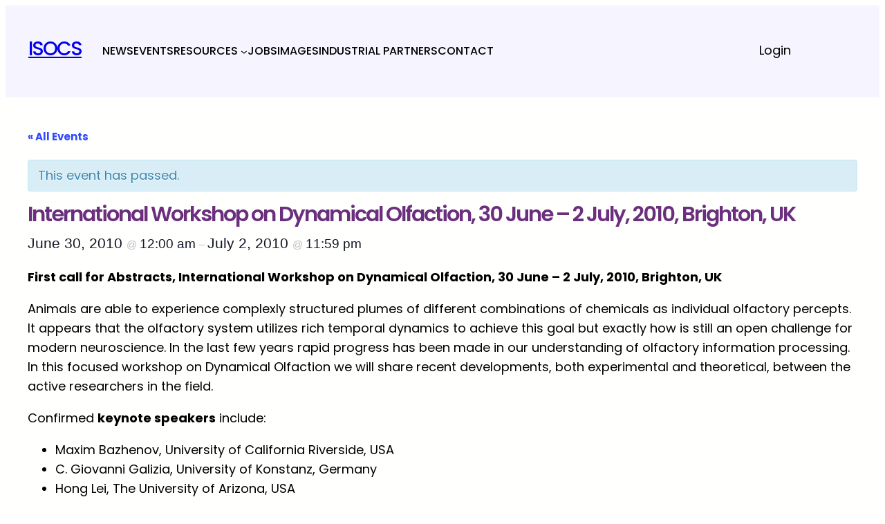

--- FILE ---
content_type: text/html; charset=UTF-8
request_url: https://www.olfactionsociety.org/event/international-workshop-on-dynamical-olfaction-30-june-2-july-2010-brighton-uk/
body_size: 29572
content:
<!DOCTYPE html>
<html lang="en-US">
<head>
	<meta charset="UTF-8" />
	<meta name="viewport" content="width=device-width, initial-scale=1" />
<meta name='robots' content='noindex, nofollow' />
<script>window._wca = window._wca || [];</script>
<title>International Workshop on Dynamical Olfaction, 30 June &#8211; 2 July, 2010, Brighton, UK &#8211; ISOCS</title>
<link rel='dns-prefetch' href='//stats.wp.com' />
<link rel="alternate" type="application/rss+xml" title="ISOCS &raquo; Feed" href="https://www.olfactionsociety.org/feed/" />
<link rel="alternate" type="application/rss+xml" title="ISOCS &raquo; Comments Feed" href="https://www.olfactionsociety.org/comments/feed/" />
<link rel="alternate" type="text/calendar" title="ISOCS &raquo; iCal Feed" href="https://www.olfactionsociety.org/events/?ical=1" />
<link rel="alternate" type="application/rss+xml" title="ISOCS &raquo; International Workshop on Dynamical Olfaction, 30 June &#8211; 2 July, 2010, Brighton, UK Comments Feed" href="https://www.olfactionsociety.org/event/international-workshop-on-dynamical-olfaction-30-june-2-july-2010-brighton-uk/feed/" />
<link rel="alternate" title="oEmbed (JSON)" type="application/json+oembed" href="https://www.olfactionsociety.org/wp-json/oembed/1.0/embed?url=https%3A%2F%2Fwww.olfactionsociety.org%2Fevent%2Finternational-workshop-on-dynamical-olfaction-30-june-2-july-2010-brighton-uk%2F" />
<link rel="alternate" title="oEmbed (XML)" type="text/xml+oembed" href="https://www.olfactionsociety.org/wp-json/oembed/1.0/embed?url=https%3A%2F%2Fwww.olfactionsociety.org%2Fevent%2Finternational-workshop-on-dynamical-olfaction-30-june-2-july-2010-brighton-uk%2F&#038;format=xml" />
<style id='wp-img-auto-sizes-contain-inline-css'>
img:is([sizes=auto i],[sizes^="auto," i]){contain-intrinsic-size:3000px 1500px}
/*# sourceURL=wp-img-auto-sizes-contain-inline-css */
</style>
<link rel='stylesheet' id='acy_front_messages_css-css' href='https://www.olfactionsociety.org/wp-content/plugins/acymailing/media/css/front/messages.min.css?v=1760437071&#038;ver=6.9' media='all' />
<style id='wp-block-site-title-inline-css'>
.wp-block-site-title{box-sizing:border-box}.wp-block-site-title :where(a){color:inherit;font-family:inherit;font-size:inherit;font-style:inherit;font-weight:inherit;letter-spacing:inherit;line-height:inherit;text-decoration:inherit}
/*# sourceURL=https://www.olfactionsociety.org/wp-includes/blocks/site-title/style.min.css */
</style>
<style id='wp-block-navigation-link-inline-css'>
.wp-block-navigation .wp-block-navigation-item__label{overflow-wrap:break-word}.wp-block-navigation .wp-block-navigation-item__description{display:none}.link-ui-tools{outline:1px solid #f0f0f0;padding:8px}.link-ui-block-inserter{padding-top:8px}.link-ui-block-inserter__back{margin-left:8px;text-transform:uppercase}
/*# sourceURL=https://www.olfactionsociety.org/wp-includes/blocks/navigation-link/style.min.css */
</style>
<link rel='stylesheet' id='wp-block-navigation-css' href='https://www.olfactionsociety.org/wp-includes/blocks/navigation/style.min.css?ver=6.9' media='all' />
<style id='wp-block-group-inline-css'>
.wp-block-group{box-sizing:border-box}:where(.wp-block-group.wp-block-group-is-layout-constrained){position:relative}
/*# sourceURL=https://www.olfactionsociety.org/wp-includes/blocks/group/style.min.css */
</style>
<style id='wp-block-group-theme-inline-css'>
:where(.wp-block-group.has-background){padding:1.25em 2.375em}
/*# sourceURL=https://www.olfactionsociety.org/wp-includes/blocks/group/theme.min.css */
</style>
<style id='block-visibility-screen-size-styles-inline-css'>
/* Large screens (desktops, 1210px and up) */
@media ( min-width: 1210px ) {
	.block-visibility-hide-large-screen {
		display: none !important;
	}
}

/* Medium screens (tablets, between 1209px and 1210px) */
@media ( min-width: 1209px ) and ( max-width: 1209.98px ) {
	.block-visibility-hide-medium-screen {
		display: none !important;
	}
}

/* Small screens (mobile devices, less than 1209px) */
@media ( max-width: 1208.98px ) {
	.block-visibility-hide-small-screen {
		display: none !important;
	}
}
/*# sourceURL=block-visibility-screen-size-styles-inline-css */
</style>
<style id='wp-block-template-part-theme-inline-css'>
:root :where(.wp-block-template-part.has-background){margin-bottom:0;margin-top:0;padding:1.25em 2.375em}
/*# sourceURL=https://www.olfactionsociety.org/wp-includes/blocks/template-part/theme.min.css */
</style>
<style id='wp-block-paragraph-inline-css'>
.is-small-text{font-size:.875em}.is-regular-text{font-size:1em}.is-large-text{font-size:2.25em}.is-larger-text{font-size:3em}.has-drop-cap:not(:focus):first-letter{float:left;font-size:8.4em;font-style:normal;font-weight:100;line-height:.68;margin:.05em .1em 0 0;text-transform:uppercase}body.rtl .has-drop-cap:not(:focus):first-letter{float:none;margin-left:.1em}p.has-drop-cap.has-background{overflow:hidden}:root :where(p.has-background){padding:1.25em 2.375em}:where(p.has-text-color:not(.has-link-color)) a{color:inherit}p.has-text-align-left[style*="writing-mode:vertical-lr"],p.has-text-align-right[style*="writing-mode:vertical-rl"]{rotate:180deg}
/*# sourceURL=https://www.olfactionsociety.org/wp-includes/blocks/paragraph/style.min.css */
</style>
<style id='wp-block-list-inline-css'>
ol,ul{box-sizing:border-box}:root :where(.wp-block-list.has-background){padding:1.25em 2.375em}
/*# sourceURL=https://www.olfactionsociety.org/wp-includes/blocks/list/style.min.css */
</style>
<style id='wp-block-table-inline-css'>
.wp-block-table{overflow-x:auto}.wp-block-table table{border-collapse:collapse;width:100%}.wp-block-table thead{border-bottom:3px solid}.wp-block-table tfoot{border-top:3px solid}.wp-block-table td,.wp-block-table th{border:1px solid;padding:.5em}.wp-block-table .has-fixed-layout{table-layout:fixed;width:100%}.wp-block-table .has-fixed-layout td,.wp-block-table .has-fixed-layout th{word-break:break-word}.wp-block-table.aligncenter,.wp-block-table.alignleft,.wp-block-table.alignright{display:table;width:auto}.wp-block-table.aligncenter td,.wp-block-table.aligncenter th,.wp-block-table.alignleft td,.wp-block-table.alignleft th,.wp-block-table.alignright td,.wp-block-table.alignright th{word-break:break-word}.wp-block-table .has-subtle-light-gray-background-color{background-color:#f3f4f5}.wp-block-table .has-subtle-pale-green-background-color{background-color:#e9fbe5}.wp-block-table .has-subtle-pale-blue-background-color{background-color:#e7f5fe}.wp-block-table .has-subtle-pale-pink-background-color{background-color:#fcf0ef}.wp-block-table.is-style-stripes{background-color:initial;border-collapse:inherit;border-spacing:0}.wp-block-table.is-style-stripes tbody tr:nth-child(odd){background-color:#f0f0f0}.wp-block-table.is-style-stripes.has-subtle-light-gray-background-color tbody tr:nth-child(odd){background-color:#f3f4f5}.wp-block-table.is-style-stripes.has-subtle-pale-green-background-color tbody tr:nth-child(odd){background-color:#e9fbe5}.wp-block-table.is-style-stripes.has-subtle-pale-blue-background-color tbody tr:nth-child(odd){background-color:#e7f5fe}.wp-block-table.is-style-stripes.has-subtle-pale-pink-background-color tbody tr:nth-child(odd){background-color:#fcf0ef}.wp-block-table.is-style-stripes td,.wp-block-table.is-style-stripes th{border-color:#0000}.wp-block-table.is-style-stripes{border-bottom:1px solid #f0f0f0}.wp-block-table .has-border-color td,.wp-block-table .has-border-color th,.wp-block-table .has-border-color tr,.wp-block-table .has-border-color>*{border-color:inherit}.wp-block-table table[style*=border-top-color] tr:first-child,.wp-block-table table[style*=border-top-color] tr:first-child td,.wp-block-table table[style*=border-top-color] tr:first-child th,.wp-block-table table[style*=border-top-color]>*,.wp-block-table table[style*=border-top-color]>* td,.wp-block-table table[style*=border-top-color]>* th{border-top-color:inherit}.wp-block-table table[style*=border-top-color] tr:not(:first-child){border-top-color:initial}.wp-block-table table[style*=border-right-color] td:last-child,.wp-block-table table[style*=border-right-color] th,.wp-block-table table[style*=border-right-color] tr,.wp-block-table table[style*=border-right-color]>*{border-right-color:inherit}.wp-block-table table[style*=border-bottom-color] tr:last-child,.wp-block-table table[style*=border-bottom-color] tr:last-child td,.wp-block-table table[style*=border-bottom-color] tr:last-child th,.wp-block-table table[style*=border-bottom-color]>*,.wp-block-table table[style*=border-bottom-color]>* td,.wp-block-table table[style*=border-bottom-color]>* th{border-bottom-color:inherit}.wp-block-table table[style*=border-bottom-color] tr:not(:last-child){border-bottom-color:initial}.wp-block-table table[style*=border-left-color] td:first-child,.wp-block-table table[style*=border-left-color] th,.wp-block-table table[style*=border-left-color] tr,.wp-block-table table[style*=border-left-color]>*{border-left-color:inherit}.wp-block-table table[style*=border-style] td,.wp-block-table table[style*=border-style] th,.wp-block-table table[style*=border-style] tr,.wp-block-table table[style*=border-style]>*{border-style:inherit}.wp-block-table table[style*=border-width] td,.wp-block-table table[style*=border-width] th,.wp-block-table table[style*=border-width] tr,.wp-block-table table[style*=border-width]>*{border-style:inherit;border-width:inherit}
/*# sourceURL=https://www.olfactionsociety.org/wp-includes/blocks/table/style.min.css */
</style>
<style id='wp-block-table-theme-inline-css'>
.wp-block-table{margin:0 0 1em}.wp-block-table td,.wp-block-table th{word-break:normal}.wp-block-table :where(figcaption){color:#555;font-size:13px;text-align:center}.is-dark-theme .wp-block-table :where(figcaption){color:#ffffffa6}
/*# sourceURL=https://www.olfactionsociety.org/wp-includes/blocks/table/theme.min.css */
</style>
<style id='wp-block-image-inline-css'>
.wp-block-image>a,.wp-block-image>figure>a{display:inline-block}.wp-block-image img{box-sizing:border-box;height:auto;max-width:100%;vertical-align:bottom}@media not (prefers-reduced-motion){.wp-block-image img.hide{visibility:hidden}.wp-block-image img.show{animation:show-content-image .4s}}.wp-block-image[style*=border-radius] img,.wp-block-image[style*=border-radius]>a{border-radius:inherit}.wp-block-image.has-custom-border img{box-sizing:border-box}.wp-block-image.aligncenter{text-align:center}.wp-block-image.alignfull>a,.wp-block-image.alignwide>a{width:100%}.wp-block-image.alignfull img,.wp-block-image.alignwide img{height:auto;width:100%}.wp-block-image .aligncenter,.wp-block-image .alignleft,.wp-block-image .alignright,.wp-block-image.aligncenter,.wp-block-image.alignleft,.wp-block-image.alignright{display:table}.wp-block-image .aligncenter>figcaption,.wp-block-image .alignleft>figcaption,.wp-block-image .alignright>figcaption,.wp-block-image.aligncenter>figcaption,.wp-block-image.alignleft>figcaption,.wp-block-image.alignright>figcaption{caption-side:bottom;display:table-caption}.wp-block-image .alignleft{float:left;margin:.5em 1em .5em 0}.wp-block-image .alignright{float:right;margin:.5em 0 .5em 1em}.wp-block-image .aligncenter{margin-left:auto;margin-right:auto}.wp-block-image :where(figcaption){margin-bottom:1em;margin-top:.5em}.wp-block-image.is-style-circle-mask img{border-radius:9999px}@supports ((-webkit-mask-image:none) or (mask-image:none)) or (-webkit-mask-image:none){.wp-block-image.is-style-circle-mask img{border-radius:0;-webkit-mask-image:url('data:image/svg+xml;utf8,<svg viewBox="0 0 100 100" xmlns="http://www.w3.org/2000/svg"><circle cx="50" cy="50" r="50"/></svg>');mask-image:url('data:image/svg+xml;utf8,<svg viewBox="0 0 100 100" xmlns="http://www.w3.org/2000/svg"><circle cx="50" cy="50" r="50"/></svg>');mask-mode:alpha;-webkit-mask-position:center;mask-position:center;-webkit-mask-repeat:no-repeat;mask-repeat:no-repeat;-webkit-mask-size:contain;mask-size:contain}}:root :where(.wp-block-image.is-style-rounded img,.wp-block-image .is-style-rounded img){border-radius:9999px}.wp-block-image figure{margin:0}.wp-lightbox-container{display:flex;flex-direction:column;position:relative}.wp-lightbox-container img{cursor:zoom-in}.wp-lightbox-container img:hover+button{opacity:1}.wp-lightbox-container button{align-items:center;backdrop-filter:blur(16px) saturate(180%);background-color:#5a5a5a40;border:none;border-radius:4px;cursor:zoom-in;display:flex;height:20px;justify-content:center;opacity:0;padding:0;position:absolute;right:16px;text-align:center;top:16px;width:20px;z-index:100}@media not (prefers-reduced-motion){.wp-lightbox-container button{transition:opacity .2s ease}}.wp-lightbox-container button:focus-visible{outline:3px auto #5a5a5a40;outline:3px auto -webkit-focus-ring-color;outline-offset:3px}.wp-lightbox-container button:hover{cursor:pointer;opacity:1}.wp-lightbox-container button:focus{opacity:1}.wp-lightbox-container button:focus,.wp-lightbox-container button:hover,.wp-lightbox-container button:not(:hover):not(:active):not(.has-background){background-color:#5a5a5a40;border:none}.wp-lightbox-overlay{box-sizing:border-box;cursor:zoom-out;height:100vh;left:0;overflow:hidden;position:fixed;top:0;visibility:hidden;width:100%;z-index:100000}.wp-lightbox-overlay .close-button{align-items:center;cursor:pointer;display:flex;justify-content:center;min-height:40px;min-width:40px;padding:0;position:absolute;right:calc(env(safe-area-inset-right) + 16px);top:calc(env(safe-area-inset-top) + 16px);z-index:5000000}.wp-lightbox-overlay .close-button:focus,.wp-lightbox-overlay .close-button:hover,.wp-lightbox-overlay .close-button:not(:hover):not(:active):not(.has-background){background:none;border:none}.wp-lightbox-overlay .lightbox-image-container{height:var(--wp--lightbox-container-height);left:50%;overflow:hidden;position:absolute;top:50%;transform:translate(-50%,-50%);transform-origin:top left;width:var(--wp--lightbox-container-width);z-index:9999999999}.wp-lightbox-overlay .wp-block-image{align-items:center;box-sizing:border-box;display:flex;height:100%;justify-content:center;margin:0;position:relative;transform-origin:0 0;width:100%;z-index:3000000}.wp-lightbox-overlay .wp-block-image img{height:var(--wp--lightbox-image-height);min-height:var(--wp--lightbox-image-height);min-width:var(--wp--lightbox-image-width);width:var(--wp--lightbox-image-width)}.wp-lightbox-overlay .wp-block-image figcaption{display:none}.wp-lightbox-overlay button{background:none;border:none}.wp-lightbox-overlay .scrim{background-color:#fff;height:100%;opacity:.9;position:absolute;width:100%;z-index:2000000}.wp-lightbox-overlay.active{visibility:visible}@media not (prefers-reduced-motion){.wp-lightbox-overlay.active{animation:turn-on-visibility .25s both}.wp-lightbox-overlay.active img{animation:turn-on-visibility .35s both}.wp-lightbox-overlay.show-closing-animation:not(.active){animation:turn-off-visibility .35s both}.wp-lightbox-overlay.show-closing-animation:not(.active) img{animation:turn-off-visibility .25s both}.wp-lightbox-overlay.zoom.active{animation:none;opacity:1;visibility:visible}.wp-lightbox-overlay.zoom.active .lightbox-image-container{animation:lightbox-zoom-in .4s}.wp-lightbox-overlay.zoom.active .lightbox-image-container img{animation:none}.wp-lightbox-overlay.zoom.active .scrim{animation:turn-on-visibility .4s forwards}.wp-lightbox-overlay.zoom.show-closing-animation:not(.active){animation:none}.wp-lightbox-overlay.zoom.show-closing-animation:not(.active) .lightbox-image-container{animation:lightbox-zoom-out .4s}.wp-lightbox-overlay.zoom.show-closing-animation:not(.active) .lightbox-image-container img{animation:none}.wp-lightbox-overlay.zoom.show-closing-animation:not(.active) .scrim{animation:turn-off-visibility .4s forwards}}@keyframes show-content-image{0%{visibility:hidden}99%{visibility:hidden}to{visibility:visible}}@keyframes turn-on-visibility{0%{opacity:0}to{opacity:1}}@keyframes turn-off-visibility{0%{opacity:1;visibility:visible}99%{opacity:0;visibility:visible}to{opacity:0;visibility:hidden}}@keyframes lightbox-zoom-in{0%{transform:translate(calc((-100vw + var(--wp--lightbox-scrollbar-width))/2 + var(--wp--lightbox-initial-left-position)),calc(-50vh + var(--wp--lightbox-initial-top-position))) scale(var(--wp--lightbox-scale))}to{transform:translate(-50%,-50%) scale(1)}}@keyframes lightbox-zoom-out{0%{transform:translate(-50%,-50%) scale(1);visibility:visible}99%{visibility:visible}to{transform:translate(calc((-100vw + var(--wp--lightbox-scrollbar-width))/2 + var(--wp--lightbox-initial-left-position)),calc(-50vh + var(--wp--lightbox-initial-top-position))) scale(var(--wp--lightbox-scale));visibility:hidden}}
/*# sourceURL=https://www.olfactionsociety.org/wp-includes/blocks/image/style.min.css */
</style>
<style id='wp-block-image-theme-inline-css'>
:root :where(.wp-block-image figcaption){color:#555;font-size:13px;text-align:center}.is-dark-theme :root :where(.wp-block-image figcaption){color:#ffffffa6}.wp-block-image{margin:0 0 1em}
/*# sourceURL=https://www.olfactionsociety.org/wp-includes/blocks/image/theme.min.css */
</style>
<style id='wp-block-social-links-inline-css'>
.wp-block-social-links{background:none;box-sizing:border-box;margin-left:0;padding-left:0;padding-right:0;text-indent:0}.wp-block-social-links .wp-social-link a,.wp-block-social-links .wp-social-link a:hover{border-bottom:0;box-shadow:none;text-decoration:none}.wp-block-social-links .wp-social-link svg{height:1em;width:1em}.wp-block-social-links .wp-social-link span:not(.screen-reader-text){font-size:.65em;margin-left:.5em;margin-right:.5em}.wp-block-social-links.has-small-icon-size{font-size:16px}.wp-block-social-links,.wp-block-social-links.has-normal-icon-size{font-size:24px}.wp-block-social-links.has-large-icon-size{font-size:36px}.wp-block-social-links.has-huge-icon-size{font-size:48px}.wp-block-social-links.aligncenter{display:flex;justify-content:center}.wp-block-social-links.alignright{justify-content:flex-end}.wp-block-social-link{border-radius:9999px;display:block}@media not (prefers-reduced-motion){.wp-block-social-link{transition:transform .1s ease}}.wp-block-social-link{height:auto}.wp-block-social-link a{align-items:center;display:flex;line-height:0}.wp-block-social-link:hover{transform:scale(1.1)}.wp-block-social-links .wp-block-social-link.wp-social-link{display:inline-block;margin:0;padding:0}.wp-block-social-links .wp-block-social-link.wp-social-link .wp-block-social-link-anchor,.wp-block-social-links .wp-block-social-link.wp-social-link .wp-block-social-link-anchor svg,.wp-block-social-links .wp-block-social-link.wp-social-link .wp-block-social-link-anchor:active,.wp-block-social-links .wp-block-social-link.wp-social-link .wp-block-social-link-anchor:hover,.wp-block-social-links .wp-block-social-link.wp-social-link .wp-block-social-link-anchor:visited{color:currentColor;fill:currentColor}:where(.wp-block-social-links:not(.is-style-logos-only)) .wp-social-link{background-color:#f0f0f0;color:#444}:where(.wp-block-social-links:not(.is-style-logos-only)) .wp-social-link-amazon{background-color:#f90;color:#fff}:where(.wp-block-social-links:not(.is-style-logos-only)) .wp-social-link-bandcamp{background-color:#1ea0c3;color:#fff}:where(.wp-block-social-links:not(.is-style-logos-only)) .wp-social-link-behance{background-color:#0757fe;color:#fff}:where(.wp-block-social-links:not(.is-style-logos-only)) .wp-social-link-bluesky{background-color:#0a7aff;color:#fff}:where(.wp-block-social-links:not(.is-style-logos-only)) .wp-social-link-codepen{background-color:#1e1f26;color:#fff}:where(.wp-block-social-links:not(.is-style-logos-only)) .wp-social-link-deviantart{background-color:#02e49b;color:#fff}:where(.wp-block-social-links:not(.is-style-logos-only)) .wp-social-link-discord{background-color:#5865f2;color:#fff}:where(.wp-block-social-links:not(.is-style-logos-only)) .wp-social-link-dribbble{background-color:#e94c89;color:#fff}:where(.wp-block-social-links:not(.is-style-logos-only)) .wp-social-link-dropbox{background-color:#4280ff;color:#fff}:where(.wp-block-social-links:not(.is-style-logos-only)) .wp-social-link-etsy{background-color:#f45800;color:#fff}:where(.wp-block-social-links:not(.is-style-logos-only)) .wp-social-link-facebook{background-color:#0866ff;color:#fff}:where(.wp-block-social-links:not(.is-style-logos-only)) .wp-social-link-fivehundredpx{background-color:#000;color:#fff}:where(.wp-block-social-links:not(.is-style-logos-only)) .wp-social-link-flickr{background-color:#0461dd;color:#fff}:where(.wp-block-social-links:not(.is-style-logos-only)) .wp-social-link-foursquare{background-color:#e65678;color:#fff}:where(.wp-block-social-links:not(.is-style-logos-only)) .wp-social-link-github{background-color:#24292d;color:#fff}:where(.wp-block-social-links:not(.is-style-logos-only)) .wp-social-link-goodreads{background-color:#eceadd;color:#382110}:where(.wp-block-social-links:not(.is-style-logos-only)) .wp-social-link-google{background-color:#ea4434;color:#fff}:where(.wp-block-social-links:not(.is-style-logos-only)) .wp-social-link-gravatar{background-color:#1d4fc4;color:#fff}:where(.wp-block-social-links:not(.is-style-logos-only)) .wp-social-link-instagram{background-color:#f00075;color:#fff}:where(.wp-block-social-links:not(.is-style-logos-only)) .wp-social-link-lastfm{background-color:#e21b24;color:#fff}:where(.wp-block-social-links:not(.is-style-logos-only)) .wp-social-link-linkedin{background-color:#0d66c2;color:#fff}:where(.wp-block-social-links:not(.is-style-logos-only)) .wp-social-link-mastodon{background-color:#3288d4;color:#fff}:where(.wp-block-social-links:not(.is-style-logos-only)) .wp-social-link-medium{background-color:#000;color:#fff}:where(.wp-block-social-links:not(.is-style-logos-only)) .wp-social-link-meetup{background-color:#f6405f;color:#fff}:where(.wp-block-social-links:not(.is-style-logos-only)) .wp-social-link-patreon{background-color:#000;color:#fff}:where(.wp-block-social-links:not(.is-style-logos-only)) .wp-social-link-pinterest{background-color:#e60122;color:#fff}:where(.wp-block-social-links:not(.is-style-logos-only)) .wp-social-link-pocket{background-color:#ef4155;color:#fff}:where(.wp-block-social-links:not(.is-style-logos-only)) .wp-social-link-reddit{background-color:#ff4500;color:#fff}:where(.wp-block-social-links:not(.is-style-logos-only)) .wp-social-link-skype{background-color:#0478d7;color:#fff}:where(.wp-block-social-links:not(.is-style-logos-only)) .wp-social-link-snapchat{background-color:#fefc00;color:#fff;stroke:#000}:where(.wp-block-social-links:not(.is-style-logos-only)) .wp-social-link-soundcloud{background-color:#ff5600;color:#fff}:where(.wp-block-social-links:not(.is-style-logos-only)) .wp-social-link-spotify{background-color:#1bd760;color:#fff}:where(.wp-block-social-links:not(.is-style-logos-only)) .wp-social-link-telegram{background-color:#2aabee;color:#fff}:where(.wp-block-social-links:not(.is-style-logos-only)) .wp-social-link-threads{background-color:#000;color:#fff}:where(.wp-block-social-links:not(.is-style-logos-only)) .wp-social-link-tiktok{background-color:#000;color:#fff}:where(.wp-block-social-links:not(.is-style-logos-only)) .wp-social-link-tumblr{background-color:#011835;color:#fff}:where(.wp-block-social-links:not(.is-style-logos-only)) .wp-social-link-twitch{background-color:#6440a4;color:#fff}:where(.wp-block-social-links:not(.is-style-logos-only)) .wp-social-link-twitter{background-color:#1da1f2;color:#fff}:where(.wp-block-social-links:not(.is-style-logos-only)) .wp-social-link-vimeo{background-color:#1eb7ea;color:#fff}:where(.wp-block-social-links:not(.is-style-logos-only)) .wp-social-link-vk{background-color:#4680c2;color:#fff}:where(.wp-block-social-links:not(.is-style-logos-only)) .wp-social-link-wordpress{background-color:#3499cd;color:#fff}:where(.wp-block-social-links:not(.is-style-logos-only)) .wp-social-link-whatsapp{background-color:#25d366;color:#fff}:where(.wp-block-social-links:not(.is-style-logos-only)) .wp-social-link-x{background-color:#000;color:#fff}:where(.wp-block-social-links:not(.is-style-logos-only)) .wp-social-link-yelp{background-color:#d32422;color:#fff}:where(.wp-block-social-links:not(.is-style-logos-only)) .wp-social-link-youtube{background-color:red;color:#fff}:where(.wp-block-social-links.is-style-logos-only) .wp-social-link{background:none}:where(.wp-block-social-links.is-style-logos-only) .wp-social-link svg{height:1.25em;width:1.25em}:where(.wp-block-social-links.is-style-logos-only) .wp-social-link-amazon{color:#f90}:where(.wp-block-social-links.is-style-logos-only) .wp-social-link-bandcamp{color:#1ea0c3}:where(.wp-block-social-links.is-style-logos-only) .wp-social-link-behance{color:#0757fe}:where(.wp-block-social-links.is-style-logos-only) .wp-social-link-bluesky{color:#0a7aff}:where(.wp-block-social-links.is-style-logos-only) .wp-social-link-codepen{color:#1e1f26}:where(.wp-block-social-links.is-style-logos-only) .wp-social-link-deviantart{color:#02e49b}:where(.wp-block-social-links.is-style-logos-only) .wp-social-link-discord{color:#5865f2}:where(.wp-block-social-links.is-style-logos-only) .wp-social-link-dribbble{color:#e94c89}:where(.wp-block-social-links.is-style-logos-only) .wp-social-link-dropbox{color:#4280ff}:where(.wp-block-social-links.is-style-logos-only) .wp-social-link-etsy{color:#f45800}:where(.wp-block-social-links.is-style-logos-only) .wp-social-link-facebook{color:#0866ff}:where(.wp-block-social-links.is-style-logos-only) .wp-social-link-fivehundredpx{color:#000}:where(.wp-block-social-links.is-style-logos-only) .wp-social-link-flickr{color:#0461dd}:where(.wp-block-social-links.is-style-logos-only) .wp-social-link-foursquare{color:#e65678}:where(.wp-block-social-links.is-style-logos-only) .wp-social-link-github{color:#24292d}:where(.wp-block-social-links.is-style-logos-only) .wp-social-link-goodreads{color:#382110}:where(.wp-block-social-links.is-style-logos-only) .wp-social-link-google{color:#ea4434}:where(.wp-block-social-links.is-style-logos-only) .wp-social-link-gravatar{color:#1d4fc4}:where(.wp-block-social-links.is-style-logos-only) .wp-social-link-instagram{color:#f00075}:where(.wp-block-social-links.is-style-logos-only) .wp-social-link-lastfm{color:#e21b24}:where(.wp-block-social-links.is-style-logos-only) .wp-social-link-linkedin{color:#0d66c2}:where(.wp-block-social-links.is-style-logos-only) .wp-social-link-mastodon{color:#3288d4}:where(.wp-block-social-links.is-style-logos-only) .wp-social-link-medium{color:#000}:where(.wp-block-social-links.is-style-logos-only) .wp-social-link-meetup{color:#f6405f}:where(.wp-block-social-links.is-style-logos-only) .wp-social-link-patreon{color:#000}:where(.wp-block-social-links.is-style-logos-only) .wp-social-link-pinterest{color:#e60122}:where(.wp-block-social-links.is-style-logos-only) .wp-social-link-pocket{color:#ef4155}:where(.wp-block-social-links.is-style-logos-only) .wp-social-link-reddit{color:#ff4500}:where(.wp-block-social-links.is-style-logos-only) .wp-social-link-skype{color:#0478d7}:where(.wp-block-social-links.is-style-logos-only) .wp-social-link-snapchat{color:#fff;stroke:#000}:where(.wp-block-social-links.is-style-logos-only) .wp-social-link-soundcloud{color:#ff5600}:where(.wp-block-social-links.is-style-logos-only) .wp-social-link-spotify{color:#1bd760}:where(.wp-block-social-links.is-style-logos-only) .wp-social-link-telegram{color:#2aabee}:where(.wp-block-social-links.is-style-logos-only) .wp-social-link-threads{color:#000}:where(.wp-block-social-links.is-style-logos-only) .wp-social-link-tiktok{color:#000}:where(.wp-block-social-links.is-style-logos-only) .wp-social-link-tumblr{color:#011835}:where(.wp-block-social-links.is-style-logos-only) .wp-social-link-twitch{color:#6440a4}:where(.wp-block-social-links.is-style-logos-only) .wp-social-link-twitter{color:#1da1f2}:where(.wp-block-social-links.is-style-logos-only) .wp-social-link-vimeo{color:#1eb7ea}:where(.wp-block-social-links.is-style-logos-only) .wp-social-link-vk{color:#4680c2}:where(.wp-block-social-links.is-style-logos-only) .wp-social-link-whatsapp{color:#25d366}:where(.wp-block-social-links.is-style-logos-only) .wp-social-link-wordpress{color:#3499cd}:where(.wp-block-social-links.is-style-logos-only) .wp-social-link-x{color:#000}:where(.wp-block-social-links.is-style-logos-only) .wp-social-link-yelp{color:#d32422}:where(.wp-block-social-links.is-style-logos-only) .wp-social-link-youtube{color:red}.wp-block-social-links.is-style-pill-shape .wp-social-link{width:auto}:root :where(.wp-block-social-links .wp-social-link a){padding:.25em}:root :where(.wp-block-social-links.is-style-logos-only .wp-social-link a){padding:0}:root :where(.wp-block-social-links.is-style-pill-shape .wp-social-link a){padding-left:.6666666667em;padding-right:.6666666667em}.wp-block-social-links:not(.has-icon-color):not(.has-icon-background-color) .wp-social-link-snapchat .wp-block-social-link-label{color:#000}
/*# sourceURL=https://www.olfactionsociety.org/wp-includes/blocks/social-links/style.min.css */
</style>
<style id='wp-block-columns-inline-css'>
.wp-block-columns{box-sizing:border-box;display:flex;flex-wrap:wrap!important}@media (min-width:782px){.wp-block-columns{flex-wrap:nowrap!important}}.wp-block-columns{align-items:normal!important}.wp-block-columns.are-vertically-aligned-top{align-items:flex-start}.wp-block-columns.are-vertically-aligned-center{align-items:center}.wp-block-columns.are-vertically-aligned-bottom{align-items:flex-end}@media (max-width:781px){.wp-block-columns:not(.is-not-stacked-on-mobile)>.wp-block-column{flex-basis:100%!important}}@media (min-width:782px){.wp-block-columns:not(.is-not-stacked-on-mobile)>.wp-block-column{flex-basis:0;flex-grow:1}.wp-block-columns:not(.is-not-stacked-on-mobile)>.wp-block-column[style*=flex-basis]{flex-grow:0}}.wp-block-columns.is-not-stacked-on-mobile{flex-wrap:nowrap!important}.wp-block-columns.is-not-stacked-on-mobile>.wp-block-column{flex-basis:0;flex-grow:1}.wp-block-columns.is-not-stacked-on-mobile>.wp-block-column[style*=flex-basis]{flex-grow:0}:where(.wp-block-columns){margin-bottom:1.75em}:where(.wp-block-columns.has-background){padding:1.25em 2.375em}.wp-block-column{flex-grow:1;min-width:0;overflow-wrap:break-word;word-break:break-word}.wp-block-column.is-vertically-aligned-top{align-self:flex-start}.wp-block-column.is-vertically-aligned-center{align-self:center}.wp-block-column.is-vertically-aligned-bottom{align-self:flex-end}.wp-block-column.is-vertically-aligned-stretch{align-self:stretch}.wp-block-column.is-vertically-aligned-bottom,.wp-block-column.is-vertically-aligned-center,.wp-block-column.is-vertically-aligned-top{width:100%}
/*# sourceURL=https://www.olfactionsociety.org/wp-includes/blocks/columns/style.min.css */
</style>
<link rel='stylesheet' id='wp-block-cover-css' href='https://www.olfactionsociety.org/wp-includes/blocks/cover/style.min.css?ver=6.9' media='all' />
<link rel='stylesheet' id='tribe-accessibility-css-css' href='https://www.olfactionsociety.org/wp-content/plugins/the-events-calendar/common/build/css/accessibility.css?ver=6.9.10' media='all' />
<link rel='stylesheet' id='tribe-events-full-calendar-style-css' href='https://www.olfactionsociety.org/wp-content/plugins/the-events-calendar/build/css/tribe-events-full.css?ver=6.15.11' media='all' />
<link rel='stylesheet' id='tribe-events-custom-jquery-styles-css' href='https://www.olfactionsociety.org/wp-content/plugins/the-events-calendar/vendor/jquery/smoothness/jquery-ui-1.8.23.custom.css?ver=6.15.11' media='all' />
<link rel='stylesheet' id='tribe-events-bootstrap-datepicker-css-css' href='https://www.olfactionsociety.org/wp-content/plugins/the-events-calendar/vendor/bootstrap-datepicker/css/bootstrap-datepicker.standalone.min.css?ver=6.15.11' media='all' />
<link rel='stylesheet' id='tribe-events-calendar-style-css' href='https://www.olfactionsociety.org/wp-content/plugins/the-events-calendar/build/css/tribe-events-theme.css?ver=6.15.11' media='all' />
<link rel='stylesheet' id='tribe-events-calendar-full-mobile-style-css' href='https://www.olfactionsociety.org/wp-content/plugins/the-events-calendar/build/css/tribe-events-full-mobile.css?ver=6.15.11' media='only screen and (max-width: 768px)' />
<link rel='stylesheet' id='tribe-events-block-event-datetime-css' href='https://www.olfactionsociety.org/wp-content/plugins/the-events-calendar/build/event-datetime/frontend.css?ver=6.15.11' media='all' />
<link rel='stylesheet' id='tribe-events-block-event-venue-css' href='https://www.olfactionsociety.org/wp-content/plugins/the-events-calendar/build/event-venue/frontend.css?ver=6.15.11' media='all' />
<link rel='stylesheet' id='tribe-events-block-event-organizer-css' href='https://www.olfactionsociety.org/wp-content/plugins/the-events-calendar/build/event-organizer/frontend.css?ver=6.15.11' media='all' />
<link rel='stylesheet' id='tribe-events-block-event-links-css' href='https://www.olfactionsociety.org/wp-content/plugins/the-events-calendar/build/event-links/frontend.css?ver=6.15.11' media='all' />
<link rel='stylesheet' id='tribe-events-block-event-price-css' href='https://www.olfactionsociety.org/wp-content/plugins/the-events-calendar/build/event-price/frontend.css?ver=6.15.11' media='all' />
<link rel='stylesheet' id='tribe-events-block-event-website-css' href='https://www.olfactionsociety.org/wp-content/plugins/the-events-calendar/build/event-website/frontend.css?ver=6.15.11' media='all' />
<link rel='stylesheet' id='tribe-events-calendar-mobile-style-css' href='https://www.olfactionsociety.org/wp-content/plugins/the-events-calendar/build/css/tribe-events-theme-mobile.css?ver=6.15.11' media='only screen and (max-width: 768px)' />
<link rel='stylesheet' id='dashicons-css' href='https://www.olfactionsociety.org/wp-includes/css/dashicons.min.css?ver=6.9' media='all' />
<link rel='stylesheet' id='event-tickets-plus-tickets-css-css' href='https://www.olfactionsociety.org/wp-content/plugins/event-tickets-plus/build/css/tickets.css?ver=6.8.3' media='all' />
<link rel='stylesheet' id='event-tickets-tickets-css-css' href='https://www.olfactionsociety.org/wp-content/plugins/event-tickets/build/css/tickets.css?ver=5.26.5' media='all' />
<link rel='stylesheet' id='event-tickets-tickets-rsvp-css-css' href='https://www.olfactionsociety.org/wp-content/plugins/event-tickets/build/css/rsvp-v1.css?ver=5.26.5' media='all' />
<style id='wp-emoji-styles-inline-css'>

	img.wp-smiley, img.emoji {
		display: inline !important;
		border: none !important;
		box-shadow: none !important;
		height: 1em !important;
		width: 1em !important;
		margin: 0 0.07em !important;
		vertical-align: -0.1em !important;
		background: none !important;
		padding: 0 !important;
	}
/*# sourceURL=wp-emoji-styles-inline-css */
</style>
<style id='wp-block-library-inline-css'>
:root{--wp-block-synced-color:#7a00df;--wp-block-synced-color--rgb:122,0,223;--wp-bound-block-color:var(--wp-block-synced-color);--wp-editor-canvas-background:#ddd;--wp-admin-theme-color:#007cba;--wp-admin-theme-color--rgb:0,124,186;--wp-admin-theme-color-darker-10:#006ba1;--wp-admin-theme-color-darker-10--rgb:0,107,160.5;--wp-admin-theme-color-darker-20:#005a87;--wp-admin-theme-color-darker-20--rgb:0,90,135;--wp-admin-border-width-focus:2px}@media (min-resolution:192dpi){:root{--wp-admin-border-width-focus:1.5px}}.wp-element-button{cursor:pointer}:root .has-very-light-gray-background-color{background-color:#eee}:root .has-very-dark-gray-background-color{background-color:#313131}:root .has-very-light-gray-color{color:#eee}:root .has-very-dark-gray-color{color:#313131}:root .has-vivid-green-cyan-to-vivid-cyan-blue-gradient-background{background:linear-gradient(135deg,#00d084,#0693e3)}:root .has-purple-crush-gradient-background{background:linear-gradient(135deg,#34e2e4,#4721fb 50%,#ab1dfe)}:root .has-hazy-dawn-gradient-background{background:linear-gradient(135deg,#faaca8,#dad0ec)}:root .has-subdued-olive-gradient-background{background:linear-gradient(135deg,#fafae1,#67a671)}:root .has-atomic-cream-gradient-background{background:linear-gradient(135deg,#fdd79a,#004a59)}:root .has-nightshade-gradient-background{background:linear-gradient(135deg,#330968,#31cdcf)}:root .has-midnight-gradient-background{background:linear-gradient(135deg,#020381,#2874fc)}:root{--wp--preset--font-size--normal:16px;--wp--preset--font-size--huge:42px}.has-regular-font-size{font-size:1em}.has-larger-font-size{font-size:2.625em}.has-normal-font-size{font-size:var(--wp--preset--font-size--normal)}.has-huge-font-size{font-size:var(--wp--preset--font-size--huge)}.has-text-align-center{text-align:center}.has-text-align-left{text-align:left}.has-text-align-right{text-align:right}.has-fit-text{white-space:nowrap!important}#end-resizable-editor-section{display:none}.aligncenter{clear:both}.items-justified-left{justify-content:flex-start}.items-justified-center{justify-content:center}.items-justified-right{justify-content:flex-end}.items-justified-space-between{justify-content:space-between}.screen-reader-text{border:0;clip-path:inset(50%);height:1px;margin:-1px;overflow:hidden;padding:0;position:absolute;width:1px;word-wrap:normal!important}.screen-reader-text:focus{background-color:#ddd;clip-path:none;color:#444;display:block;font-size:1em;height:auto;left:5px;line-height:normal;padding:15px 23px 14px;text-decoration:none;top:5px;width:auto;z-index:100000}html :where(.has-border-color){border-style:solid}html :where([style*=border-top-color]){border-top-style:solid}html :where([style*=border-right-color]){border-right-style:solid}html :where([style*=border-bottom-color]){border-bottom-style:solid}html :where([style*=border-left-color]){border-left-style:solid}html :where([style*=border-width]){border-style:solid}html :where([style*=border-top-width]){border-top-style:solid}html :where([style*=border-right-width]){border-right-style:solid}html :where([style*=border-bottom-width]){border-bottom-style:solid}html :where([style*=border-left-width]){border-left-style:solid}html :where(img[class*=wp-image-]){height:auto;max-width:100%}:where(figure){margin:0 0 1em}html :where(.is-position-sticky){--wp-admin--admin-bar--position-offset:var(--wp-admin--admin-bar--height,0px)}@media screen and (max-width:600px){html :where(.is-position-sticky){--wp-admin--admin-bar--position-offset:0px}}
/*# sourceURL=/wp-includes/css/dist/block-library/common.min.css */
</style>
<link rel='stylesheet' id='creativ-business-fse-blocks-style-css' href='https://www.olfactionsociety.org/wp-content/themes/creativ-business-fse/assets/css/blocks.css?ver=6.9' media='all' />
<link rel='stylesheet' id='tribe-events-v2-single-blocks-css' href='https://www.olfactionsociety.org/wp-content/plugins/the-events-calendar/build/css/tribe-events-single-blocks.css?ver=6.15.11' media='all' />
<style id='global-styles-inline-css'>
:root{--wp--preset--aspect-ratio--square: 1;--wp--preset--aspect-ratio--4-3: 4/3;--wp--preset--aspect-ratio--3-4: 3/4;--wp--preset--aspect-ratio--3-2: 3/2;--wp--preset--aspect-ratio--2-3: 2/3;--wp--preset--aspect-ratio--16-9: 16/9;--wp--preset--aspect-ratio--9-16: 9/16;--wp--preset--color--black: #000000;--wp--preset--color--cyan-bluish-gray: #abb8c3;--wp--preset--color--white: #ffffff;--wp--preset--color--pale-pink: #f78da7;--wp--preset--color--vivid-red: #cf2e2e;--wp--preset--color--luminous-vivid-orange: #ff6900;--wp--preset--color--luminous-vivid-amber: #fcb900;--wp--preset--color--light-green-cyan: #7bdcb5;--wp--preset--color--vivid-green-cyan: #00d084;--wp--preset--color--pale-cyan-blue: #8ed1fc;--wp--preset--color--vivid-cyan-blue: #0693e3;--wp--preset--color--vivid-purple: #9b51e0;--wp--preset--color--primary: #5c34c0;--wp--preset--color--secondary: #6661FB;--wp--preset--color--highlight: #EB7112;--wp--preset--color--accent: #192E95;--wp--preset--color--base: #FFFFFE;--wp--preset--color--alter: #F6F4FF;--wp--preset--color--contrast: #565656;--wp--preset--color--heading: #0D1228;--wp--preset--color--outline: #D5D5D5;--wp--preset--color--pure-white: #FFFFFF;--wp--preset--color--pure-black: #000000;--wp--preset--color--transparent: transparent;--wp--preset--gradient--vivid-cyan-blue-to-vivid-purple: linear-gradient(135deg,rgb(6,147,227) 0%,rgb(155,81,224) 100%);--wp--preset--gradient--light-green-cyan-to-vivid-green-cyan: linear-gradient(135deg,rgb(122,220,180) 0%,rgb(0,208,130) 100%);--wp--preset--gradient--luminous-vivid-amber-to-luminous-vivid-orange: linear-gradient(135deg,rgb(252,185,0) 0%,rgb(255,105,0) 100%);--wp--preset--gradient--luminous-vivid-orange-to-vivid-red: linear-gradient(135deg,rgb(255,105,0) 0%,rgb(207,46,46) 100%);--wp--preset--gradient--very-light-gray-to-cyan-bluish-gray: linear-gradient(135deg,rgb(238,238,238) 0%,rgb(169,184,195) 100%);--wp--preset--gradient--cool-to-warm-spectrum: linear-gradient(135deg,rgb(74,234,220) 0%,rgb(151,120,209) 20%,rgb(207,42,186) 40%,rgb(238,44,130) 60%,rgb(251,105,98) 80%,rgb(254,248,76) 100%);--wp--preset--gradient--blush-light-purple: linear-gradient(135deg,rgb(255,206,236) 0%,rgb(152,150,240) 100%);--wp--preset--gradient--blush-bordeaux: linear-gradient(135deg,rgb(254,205,165) 0%,rgb(254,45,45) 50%,rgb(107,0,62) 100%);--wp--preset--gradient--luminous-dusk: linear-gradient(135deg,rgb(255,203,112) 0%,rgb(199,81,192) 50%,rgb(65,88,208) 100%);--wp--preset--gradient--pale-ocean: linear-gradient(135deg,rgb(255,245,203) 0%,rgb(182,227,212) 50%,rgb(51,167,181) 100%);--wp--preset--gradient--electric-grass: linear-gradient(135deg,rgb(202,248,128) 0%,rgb(113,206,126) 100%);--wp--preset--gradient--midnight: linear-gradient(135deg,rgb(2,3,129) 0%,rgb(40,116,252) 100%);--wp--preset--gradient--primary-secondary: linear-gradient(285deg, #4c0ee9 -1.5%, #6661FB 100%);--wp--preset--font-size--small: clamp(14px, 1.6vw, 16px);--wp--preset--font-size--medium: clamp(16px, 1.8vw, 18px);--wp--preset--font-size--large: clamp(18px, 2.2vw, 20px);--wp--preset--font-size--x-large: clamp(24px, 3vw, 28px);--wp--preset--font-size--x-small: clamp(12px, 1.5vw, 14px);--wp--preset--font-size--xx-large: clamp(28px, 3.6vw, 36px);--wp--preset--font-size--xxx-large: clamp(36px, 4.8vw, 48px);--wp--preset--font-size--xxxx-large: clamp(48px, 7.2vw, 72px);--wp--preset--font-family--body: "Poppins", sans-serif;--wp--preset--font-family--rubik: Rubik, sans-serif;--wp--preset--spacing--20: 0.44rem;--wp--preset--spacing--30: 0.67rem;--wp--preset--spacing--40: 1rem;--wp--preset--spacing--50: 1.5rem;--wp--preset--spacing--60: 2.25rem;--wp--preset--spacing--70: 3.38rem;--wp--preset--spacing--80: 5.06rem;--wp--preset--spacing--xx-small: calc(var(--wp--preset--font-size--medium,1rem)/2);--wp--preset--spacing--x-small: calc(var(--wp--preset--font-size--medium,1rem));--wp--preset--spacing--small: calc(var(--wp--preset--font-size--medium,1rem)*1.5);--wp--preset--spacing--medium: calc(var(--wp--preset--font-size--medium,1rem)*2);--wp--preset--spacing--large: calc(var(--wp--preset--font-size--medium,1rem)*3);--wp--preset--spacing--x-large: calc(var(--wp--preset--font-size--medium,1rem)*4);--wp--preset--spacing--xx-large: calc(var(--wp--preset--font-size--medium,1rem)*6);--wp--preset--spacing--xxx-large: calc(var(--wp--preset--font-size--medium,1rem)*8);--wp--preset--spacing--xxxx-large: calc(var(--wp--preset--font-size--medium,1rem)*10);--wp--preset--shadow--natural: 6px 6px 9px rgba(0, 0, 0, 0.2);--wp--preset--shadow--deep: 12px 12px 50px rgba(0, 0, 0, 0.4);--wp--preset--shadow--sharp: 6px 6px 0px rgba(0, 0, 0, 0.2);--wp--preset--shadow--outlined: 6px 6px 0px -3px rgb(255, 255, 255), 6px 6px rgb(0, 0, 0);--wp--preset--shadow--crisp: 6px 6px 0px rgb(0, 0, 0);--wp--custom--border-radius--full: 999px;--wp--custom--border-radius--large: 16px;--wp--custom--border-radius--medium: 12px;--wp--custom--border-radius--small: 8px;--wp--custom--border-radius--x-large: 20px;--wp--custom--border-radius--x-small: 6px;--wp--custom--border-radius--xx-large: 24px;--wp--custom--border-radius--xx-small: 4px;--wp--custom--font-weight--black: 900;--wp--custom--font-weight--bold: 700;--wp--custom--font-weight--extra-bold: 800;--wp--custom--font-weight--extra-light: 200;--wp--custom--font-weight--light: 300;--wp--custom--font-weight--medium: 500;--wp--custom--font-weight--regular: 400;--wp--custom--font-weight--semi-bold: 600;--wp--custom--font-weight--thin: 100;--wp--custom--line-height--initial: 1;--wp--custom--line-height--large: 1.6;--wp--custom--line-height--medium: 1.45;--wp--custom--line-height--small: 1.4;--wp--custom--line-height--x-small: 1.3;--wp--custom--line-height--xx-small: 1.2;}:root { --wp--style--global--content-size: 1170px;--wp--style--global--wide-size: 1400px; }:where(body) { margin: 0; }.wp-site-blocks { padding-top: var(--wp--style--root--padding-top); padding-bottom: var(--wp--style--root--padding-bottom); }.has-global-padding { padding-right: var(--wp--style--root--padding-right); padding-left: var(--wp--style--root--padding-left); }.has-global-padding > .alignfull { margin-right: calc(var(--wp--style--root--padding-right) * -1); margin-left: calc(var(--wp--style--root--padding-left) * -1); }.has-global-padding :where(:not(.alignfull.is-layout-flow) > .has-global-padding:not(.wp-block-block, .alignfull)) { padding-right: 0; padding-left: 0; }.has-global-padding :where(:not(.alignfull.is-layout-flow) > .has-global-padding:not(.wp-block-block, .alignfull)) > .alignfull { margin-left: 0; margin-right: 0; }.wp-site-blocks > .alignleft { float: left; margin-right: 2em; }.wp-site-blocks > .alignright { float: right; margin-left: 2em; }.wp-site-blocks > .aligncenter { justify-content: center; margin-left: auto; margin-right: auto; }:where(.wp-site-blocks) > * { margin-block-start: var(--wp--preset--spacing--x-small); margin-block-end: 0; }:where(.wp-site-blocks) > :first-child { margin-block-start: 0; }:where(.wp-site-blocks) > :last-child { margin-block-end: 0; }:root { --wp--style--block-gap: var(--wp--preset--spacing--x-small); }:root :where(.is-layout-flow) > :first-child{margin-block-start: 0;}:root :where(.is-layout-flow) > :last-child{margin-block-end: 0;}:root :where(.is-layout-flow) > *{margin-block-start: var(--wp--preset--spacing--x-small);margin-block-end: 0;}:root :where(.is-layout-constrained) > :first-child{margin-block-start: 0;}:root :where(.is-layout-constrained) > :last-child{margin-block-end: 0;}:root :where(.is-layout-constrained) > *{margin-block-start: var(--wp--preset--spacing--x-small);margin-block-end: 0;}:root :where(.is-layout-flex){gap: var(--wp--preset--spacing--x-small);}:root :where(.is-layout-grid){gap: var(--wp--preset--spacing--x-small);}.is-layout-flow > .alignleft{float: left;margin-inline-start: 0;margin-inline-end: 2em;}.is-layout-flow > .alignright{float: right;margin-inline-start: 2em;margin-inline-end: 0;}.is-layout-flow > .aligncenter{margin-left: auto !important;margin-right: auto !important;}.is-layout-constrained > .alignleft{float: left;margin-inline-start: 0;margin-inline-end: 2em;}.is-layout-constrained > .alignright{float: right;margin-inline-start: 2em;margin-inline-end: 0;}.is-layout-constrained > .aligncenter{margin-left: auto !important;margin-right: auto !important;}.is-layout-constrained > :where(:not(.alignleft):not(.alignright):not(.alignfull)){max-width: var(--wp--style--global--content-size);margin-left: auto !important;margin-right: auto !important;}.is-layout-constrained > .alignwide{max-width: var(--wp--style--global--wide-size);}body .is-layout-flex{display: flex;}.is-layout-flex{flex-wrap: wrap;align-items: center;}.is-layout-flex > :is(*, div){margin: 0;}body .is-layout-grid{display: grid;}.is-layout-grid > :is(*, div){margin: 0;}body{background-color: var(--wp--preset--color--base);color: var(--wp--preset--color--body);font-family: var(--wp--preset--font-family--body);font-size: var(--wp--preset--font-size--medium);font-style: normal;font-weight: 400;line-height: var(--wp--custom--line-height--large);--wp--style--root--padding-top: 0px;--wp--style--root--padding-right: 24px;--wp--style--root--padding-bottom: 0px;--wp--style--root--padding-left: 24px;}a:where(:not(.wp-element-button)){color: inherit;text-decoration: underline;}:root :where(a:where(:not(.wp-element-button)):hover){color: var(--wp--preset--color--hover);}:root :where(a:where(:not(.wp-element-button)):focus){color: var(--wp--preset--color--hover);}h1{color: var(--wp--preset--color--heading);font-size: var(--wp--preset--font-size--xxxx-large);font-weight: var(--wp--custom--font-weight--semi-bold);letter-spacing: -2px;line-height: var(--wp--custom--line-height--xx-small);margin-bottom: var(--wp--preset--spacing--small);}h2{color: var(--wp--preset--color--heading);font-size: var(--wp--preset--font-size--xxx-large);font-weight: var(--wp--custom--font-weight--semi-bold);letter-spacing: -1px;line-height: var(--wp--custom--line-height--xx-small);margin-top: var(--wp--preset--spacing--medium);margin-bottom: var(--wp--preset--spacing--x-small);}h3{color: var(--wp--preset--color--heading);font-size: var(--wp--preset--font-size--xx-large);font-weight: var(--wp--custom--font-weight--semi-bold);letter-spacing: -0.5px;line-height: var(--wp--custom--line-height--x-small);margin-top: var(--wp--preset--spacing--medium);margin-bottom: var(--wp--preset--spacing--x-small);}h4{color: var(--wp--preset--color--heading);font-size: var(--wp--preset--font-size--x-large);font-weight: var(--wp--custom--font-weight--semi-bold);letter-spacing: -0.25px;line-height: var(--wp--custom--line-height--x-small);margin-top: var(--wp--preset--spacing--small);margin-bottom: var(--wp--preset--spacing--xx-small);}h5{color: var(--wp--preset--color--heading);font-size: var(--wp--preset--font-size--large);font-weight: var(--wp--custom--font-weight--medium);line-height: var(--wp--custom--line-height--medium);margin-top: var(--wp--preset--spacing--small);margin-bottom: var(--wp--preset--spacing--xx-small);}h6{color: var(--wp--preset--color--heading);font-size: var(--wp--preset--font-size--medium);font-weight: var(--wp--custom--font-weight--medium);line-height: var(--wp--custom--line-height--medium);margin-top: var(--wp--preset--spacing--x-small);margin-bottom: var(--wp--preset--spacing--xx-small);}:root :where(.wp-element-button, .wp-block-button__link){background-color: #4c0ee9;border-radius: 0.375em;border-width: 0;color: var(--wp--preset--color--base);font-family: inherit;font-size: var(--wp--preset--font-size--small);font-style: inherit;font-weight: var(--wp--custom--font-weight--medium);letter-spacing: inherit;line-height: var(--wp--custom--line-height--initial);padding-top: calc(0.667em + 2px);padding-right: calc(1.333em + 2px);padding-bottom: calc(0.667em + 2px);padding-left: calc(1.333em + 2px);text-decoration: none;text-transform: inherit;}:root :where(.wp-element-button:hover, .wp-block-button__link:hover){background-color: var(--wp--preset--color--accent);}:root :where(.wp-element-button:focus, .wp-block-button__link:focus){background-color: var(--wp--preset--color--accent);}:root :where(.wp-element-button:active, .wp-block-button__link:active){background-color: var(--wp--preset--color--accent);}.has-black-color{color: var(--wp--preset--color--black) !important;}.has-cyan-bluish-gray-color{color: var(--wp--preset--color--cyan-bluish-gray) !important;}.has-white-color{color: var(--wp--preset--color--white) !important;}.has-pale-pink-color{color: var(--wp--preset--color--pale-pink) !important;}.has-vivid-red-color{color: var(--wp--preset--color--vivid-red) !important;}.has-luminous-vivid-orange-color{color: var(--wp--preset--color--luminous-vivid-orange) !important;}.has-luminous-vivid-amber-color{color: var(--wp--preset--color--luminous-vivid-amber) !important;}.has-light-green-cyan-color{color: var(--wp--preset--color--light-green-cyan) !important;}.has-vivid-green-cyan-color{color: var(--wp--preset--color--vivid-green-cyan) !important;}.has-pale-cyan-blue-color{color: var(--wp--preset--color--pale-cyan-blue) !important;}.has-vivid-cyan-blue-color{color: var(--wp--preset--color--vivid-cyan-blue) !important;}.has-vivid-purple-color{color: var(--wp--preset--color--vivid-purple) !important;}.has-primary-color{color: var(--wp--preset--color--primary) !important;}.has-secondary-color{color: var(--wp--preset--color--secondary) !important;}.has-highlight-color{color: var(--wp--preset--color--highlight) !important;}.has-accent-color{color: var(--wp--preset--color--accent) !important;}.has-base-color{color: var(--wp--preset--color--base) !important;}.has-alter-color{color: var(--wp--preset--color--alter) !important;}.has-contrast-color{color: var(--wp--preset--color--contrast) !important;}.has-heading-color{color: var(--wp--preset--color--heading) !important;}.has-outline-color{color: var(--wp--preset--color--outline) !important;}.has-pure-white-color{color: var(--wp--preset--color--pure-white) !important;}.has-pure-black-color{color: var(--wp--preset--color--pure-black) !important;}.has-transparent-color{color: var(--wp--preset--color--transparent) !important;}.has-black-background-color{background-color: var(--wp--preset--color--black) !important;}.has-cyan-bluish-gray-background-color{background-color: var(--wp--preset--color--cyan-bluish-gray) !important;}.has-white-background-color{background-color: var(--wp--preset--color--white) !important;}.has-pale-pink-background-color{background-color: var(--wp--preset--color--pale-pink) !important;}.has-vivid-red-background-color{background-color: var(--wp--preset--color--vivid-red) !important;}.has-luminous-vivid-orange-background-color{background-color: var(--wp--preset--color--luminous-vivid-orange) !important;}.has-luminous-vivid-amber-background-color{background-color: var(--wp--preset--color--luminous-vivid-amber) !important;}.has-light-green-cyan-background-color{background-color: var(--wp--preset--color--light-green-cyan) !important;}.has-vivid-green-cyan-background-color{background-color: var(--wp--preset--color--vivid-green-cyan) !important;}.has-pale-cyan-blue-background-color{background-color: var(--wp--preset--color--pale-cyan-blue) !important;}.has-vivid-cyan-blue-background-color{background-color: var(--wp--preset--color--vivid-cyan-blue) !important;}.has-vivid-purple-background-color{background-color: var(--wp--preset--color--vivid-purple) !important;}.has-primary-background-color{background-color: var(--wp--preset--color--primary) !important;}.has-secondary-background-color{background-color: var(--wp--preset--color--secondary) !important;}.has-highlight-background-color{background-color: var(--wp--preset--color--highlight) !important;}.has-accent-background-color{background-color: var(--wp--preset--color--accent) !important;}.has-base-background-color{background-color: var(--wp--preset--color--base) !important;}.has-alter-background-color{background-color: var(--wp--preset--color--alter) !important;}.has-contrast-background-color{background-color: var(--wp--preset--color--contrast) !important;}.has-heading-background-color{background-color: var(--wp--preset--color--heading) !important;}.has-outline-background-color{background-color: var(--wp--preset--color--outline) !important;}.has-pure-white-background-color{background-color: var(--wp--preset--color--pure-white) !important;}.has-pure-black-background-color{background-color: var(--wp--preset--color--pure-black) !important;}.has-transparent-background-color{background-color: var(--wp--preset--color--transparent) !important;}.has-black-border-color{border-color: var(--wp--preset--color--black) !important;}.has-cyan-bluish-gray-border-color{border-color: var(--wp--preset--color--cyan-bluish-gray) !important;}.has-white-border-color{border-color: var(--wp--preset--color--white) !important;}.has-pale-pink-border-color{border-color: var(--wp--preset--color--pale-pink) !important;}.has-vivid-red-border-color{border-color: var(--wp--preset--color--vivid-red) !important;}.has-luminous-vivid-orange-border-color{border-color: var(--wp--preset--color--luminous-vivid-orange) !important;}.has-luminous-vivid-amber-border-color{border-color: var(--wp--preset--color--luminous-vivid-amber) !important;}.has-light-green-cyan-border-color{border-color: var(--wp--preset--color--light-green-cyan) !important;}.has-vivid-green-cyan-border-color{border-color: var(--wp--preset--color--vivid-green-cyan) !important;}.has-pale-cyan-blue-border-color{border-color: var(--wp--preset--color--pale-cyan-blue) !important;}.has-vivid-cyan-blue-border-color{border-color: var(--wp--preset--color--vivid-cyan-blue) !important;}.has-vivid-purple-border-color{border-color: var(--wp--preset--color--vivid-purple) !important;}.has-primary-border-color{border-color: var(--wp--preset--color--primary) !important;}.has-secondary-border-color{border-color: var(--wp--preset--color--secondary) !important;}.has-highlight-border-color{border-color: var(--wp--preset--color--highlight) !important;}.has-accent-border-color{border-color: var(--wp--preset--color--accent) !important;}.has-base-border-color{border-color: var(--wp--preset--color--base) !important;}.has-alter-border-color{border-color: var(--wp--preset--color--alter) !important;}.has-contrast-border-color{border-color: var(--wp--preset--color--contrast) !important;}.has-heading-border-color{border-color: var(--wp--preset--color--heading) !important;}.has-outline-border-color{border-color: var(--wp--preset--color--outline) !important;}.has-pure-white-border-color{border-color: var(--wp--preset--color--pure-white) !important;}.has-pure-black-border-color{border-color: var(--wp--preset--color--pure-black) !important;}.has-transparent-border-color{border-color: var(--wp--preset--color--transparent) !important;}.has-vivid-cyan-blue-to-vivid-purple-gradient-background{background: var(--wp--preset--gradient--vivid-cyan-blue-to-vivid-purple) !important;}.has-light-green-cyan-to-vivid-green-cyan-gradient-background{background: var(--wp--preset--gradient--light-green-cyan-to-vivid-green-cyan) !important;}.has-luminous-vivid-amber-to-luminous-vivid-orange-gradient-background{background: var(--wp--preset--gradient--luminous-vivid-amber-to-luminous-vivid-orange) !important;}.has-luminous-vivid-orange-to-vivid-red-gradient-background{background: var(--wp--preset--gradient--luminous-vivid-orange-to-vivid-red) !important;}.has-very-light-gray-to-cyan-bluish-gray-gradient-background{background: var(--wp--preset--gradient--very-light-gray-to-cyan-bluish-gray) !important;}.has-cool-to-warm-spectrum-gradient-background{background: var(--wp--preset--gradient--cool-to-warm-spectrum) !important;}.has-blush-light-purple-gradient-background{background: var(--wp--preset--gradient--blush-light-purple) !important;}.has-blush-bordeaux-gradient-background{background: var(--wp--preset--gradient--blush-bordeaux) !important;}.has-luminous-dusk-gradient-background{background: var(--wp--preset--gradient--luminous-dusk) !important;}.has-pale-ocean-gradient-background{background: var(--wp--preset--gradient--pale-ocean) !important;}.has-electric-grass-gradient-background{background: var(--wp--preset--gradient--electric-grass) !important;}.has-midnight-gradient-background{background: var(--wp--preset--gradient--midnight) !important;}.has-primary-secondary-gradient-background{background: var(--wp--preset--gradient--primary-secondary) !important;}.has-small-font-size{font-size: var(--wp--preset--font-size--small) !important;}.has-medium-font-size{font-size: var(--wp--preset--font-size--medium) !important;}.has-large-font-size{font-size: var(--wp--preset--font-size--large) !important;}.has-x-large-font-size{font-size: var(--wp--preset--font-size--x-large) !important;}.has-x-small-font-size{font-size: var(--wp--preset--font-size--x-small) !important;}.has-xx-large-font-size{font-size: var(--wp--preset--font-size--xx-large) !important;}.has-xxx-large-font-size{font-size: var(--wp--preset--font-size--xxx-large) !important;}.has-xxxx-large-font-size{font-size: var(--wp--preset--font-size--xxxx-large) !important;}.has-body-font-family{font-family: var(--wp--preset--font-family--body) !important;}.has-rubik-font-family{font-family: var(--wp--preset--font-family--rubik) !important;}
:root :where(.wp-block-cover){margin-top: 0;margin-bottom: 0;}
:root :where(.wp-block-navigation){font-size: var(--wp--preset--font-size--small);font-weight: var(--wp--custom--font-weight--regular);letter-spacing: 0.25px;line-height: var(--wp--custom--line-height--large);}:root :where(.wp-block-navigation-is-layout-flow) > :first-child{margin-block-start: 0;}:root :where(.wp-block-navigation-is-layout-flow) > :last-child{margin-block-end: 0;}:root :where(.wp-block-navigation-is-layout-flow) > *{margin-block-start: var(--wp--preset--spacing--small);margin-block-end: 0;}:root :where(.wp-block-navigation-is-layout-constrained) > :first-child{margin-block-start: 0;}:root :where(.wp-block-navigation-is-layout-constrained) > :last-child{margin-block-end: 0;}:root :where(.wp-block-navigation-is-layout-constrained) > *{margin-block-start: var(--wp--preset--spacing--small);margin-block-end: 0;}:root :where(.wp-block-navigation-is-layout-flex){gap: var(--wp--preset--spacing--small);}:root :where(.wp-block-navigation-is-layout-grid){gap: var(--wp--preset--spacing--small);}
:root :where(.wp-block-navigation a:where(:not(.wp-element-button))){text-decoration: none;}
:root :where(.wp-block-site-title){font-size: var(--wp--preset--font-size--medium);font-weight: var(--wp--custom--font-weight--semi-bold);letter-spacing: 0;line-height: var(--wp--custom--line-height--large);margin-top: 0;margin-bottom: 0;}
:root :where(.wp-block-site-title a:where(:not(.wp-element-button))){text-decoration: none;}
/*# sourceURL=global-styles-inline-css */
</style>
<style id='core-block-supports-inline-css'>
.wp-container-core-navigation-is-layout-5684d0c6{flex-wrap:nowrap;gap:var(--wp--preset--spacing--medium);justify-content:center;}.wp-container-core-group-is-layout-49f5674e{flex-wrap:nowrap;gap:var(--wp--preset--spacing--xx-small);justify-content:center;}.wp-container-core-navigation-is-layout-6c531013{flex-wrap:nowrap;}.wp-container-core-group-is-layout-501abb4d{flex-wrap:nowrap;gap:var(--wp--preset--spacing--medium);justify-content:flex-start;}.wp-container-core-navigation-is-layout-23441af8{flex-wrap:nowrap;justify-content:center;}.wp-container-core-navigation-is-layout-12a27398{flex-wrap:nowrap;justify-content:center;}.wp-container-core-group-is-layout-29d8d5f2{flex-wrap:nowrap;gap:var(--wp--preset--spacing--medium);justify-content:flex-start;}.wp-container-core-group-is-layout-43311340{flex-wrap:nowrap;gap:var(--wp--preset--spacing--xx-small);justify-content:space-between;}.wp-container-core-group-is-layout-601c9a35{flex-wrap:nowrap;gap:var(--wp--preset--spacing--xx-small);justify-content:center;}.wp-container-core-social-links-is-layout-d4c89f9b{gap:0 var(--wp--preset--spacing--xx-small);justify-content:center;}.wp-container-core-group-is-layout-23441af8{flex-wrap:nowrap;justify-content:center;}.wp-container-core-columns-is-layout-0794a252{flex-wrap:nowrap;gap:var(--wp--preset--spacing--medium) var(--wp--preset--spacing--medium);}.wp-container-content-9cfa9a5a{flex-grow:1;}.wp-container-core-group-is-layout-73865c3d{gap:var(--wp--preset--spacing--xx-small);justify-content:center;}.wp-container-core-group-is-layout-0418d54f{justify-content:center;}.wp-container-9{top:calc(0px + var(--wp-admin--admin-bar--position-offset, 0px));position:sticky;z-index:10;}
/*# sourceURL=core-block-supports-inline-css */
</style>
<style id='wp-block-template-skip-link-inline-css'>

		.skip-link.screen-reader-text {
			border: 0;
			clip-path: inset(50%);
			height: 1px;
			margin: -1px;
			overflow: hidden;
			padding: 0;
			position: absolute !important;
			width: 1px;
			word-wrap: normal !important;
		}

		.skip-link.screen-reader-text:focus {
			background-color: #eee;
			clip-path: none;
			color: #444;
			display: block;
			font-size: 1em;
			height: auto;
			left: 5px;
			line-height: normal;
			padding: 15px 23px 14px;
			text-decoration: none;
			top: 5px;
			width: auto;
			z-index: 100000;
		}
/*# sourceURL=wp-block-template-skip-link-inline-css */
</style>
<link rel='stylesheet' id='swpm.common-css' href='https://www.olfactionsociety.org/wp-content/plugins/simple-membership/css/swpm.common.css?ver=4.6.8' media='all' />
<link rel='stylesheet' id='woocommerce-layout-css' href='https://www.olfactionsociety.org/wp-content/plugins/woocommerce/assets/css/woocommerce-layout.css?ver=10.2.3' media='all' />
<style id='woocommerce-layout-inline-css'>

	.infinite-scroll .woocommerce-pagination {
		display: none;
	}
/*# sourceURL=woocommerce-layout-inline-css */
</style>
<link rel='stylesheet' id='woocommerce-smallscreen-css' href='https://www.olfactionsociety.org/wp-content/plugins/woocommerce/assets/css/woocommerce-smallscreen.css?ver=10.2.3' media='only screen and (max-width: 768px)' />
<link rel='stylesheet' id='woocommerce-general-css' href='https://www.olfactionsociety.org/wp-content/plugins/woocommerce/assets/css/woocommerce.css?ver=10.2.3' media='all' />
<link rel='stylesheet' id='woocommerce-blocktheme-css' href='https://www.olfactionsociety.org/wp-content/plugins/woocommerce/assets/css/woocommerce-blocktheme.css?ver=10.2.3' media='all' />
<style id='woocommerce-inline-inline-css'>
.woocommerce form .form-row .required { visibility: visible; }
/*# sourceURL=woocommerce-inline-inline-css */
</style>
<link rel='stylesheet' id='wpuf-css-stars-css' href='https://www.olfactionsociety.org/wp-content/plugins/wp-user-frontend-pro/assets/css/css-stars.css?ver=4.1.13' media='all' />
<link rel='stylesheet' id='wpuf-math-captcha-css' href='https://www.olfactionsociety.org/wp-content/plugins/wp-user-frontend-pro/assets/css/frontend/fields/math-captcha.css?ver=4.1.13' media='all' />
<link rel='stylesheet' id='wpuf-social-fields-css' href='https://www.olfactionsociety.org/wp-content/plugins/wp-user-frontend-pro/assets/css/frontend/fields/social-fields.css?ver=4.1.13' media='all' />
<link rel='stylesheet' id='wpuf-intlTelInput-css' href='https://www.olfactionsociety.org/wp-content/plugins/wp-user-frontend-pro/assets/vendor/intl-tel-input/css/intlTelInput.min.css?ver=17.0.5' media='all' />
<link rel='stylesheet' id='brands-styles-css' href='https://www.olfactionsociety.org/wp-content/plugins/woocommerce/assets/css/brands.css?ver=10.2.3' media='all' />
<link rel='stylesheet' id='creativ-business-fse-styles-css' href='https://www.olfactionsociety.org/wp-content/themes/creativ-business-fse/style.css?ver=1.0.0' media='all' />
<link rel='stylesheet' id='creativ-business-fse-theme-style-css' href='https://www.olfactionsociety.org/wp-content/themes/creativ-business-fse/assets/css/theme-style.css?ver=1.0.0' media='all' />
<link rel='stylesheet' id='mimetypes-link-icons-css' href='https://www.olfactionsociety.org/wp-content/plugins/mimetypes-link-icons/css/style.php?cssvars=bXRsaV9oZWlnaHQ9NDgmbXRsaV9pbWFnZV90eXBlPXBuZyZtdGxpX2xlZnRvcnJpZ2h0PWxlZnQmYWN0aXZlX3R5cGVzPWRvY3xkb2N4fG1wNHxwZGZ8cHB0fHBwdG18cHB0eHx0eHR8eGxzfHhsc3h8emlw&#038;ver=3.0' media='all' />
<link rel='stylesheet' id='event-tickets-rsvp-css' href='https://www.olfactionsociety.org/wp-content/plugins/event-tickets/build/css/rsvp.css?ver=5.26.5' media='all' />
<script id="acy_front_messages_js-js-before">
var ACYM_AJAX_START = "https://www.olfactionsociety.org/wp-admin/admin-ajax.php";
            var ACYM_AJAX_PARAMS = "?action=acymailing_router&noheader=1&nocache=1768752275";
            var ACYM_AJAX = ACYM_AJAX_START + ACYM_AJAX_PARAMS;
//# sourceURL=acy_front_messages_js-js-before
</script>
<script src="https://www.olfactionsociety.org/wp-content/plugins/acymailing/media/js/front/messages.min.js?v=1760437071&amp;ver=6.9" id="acy_front_messages_js-js"></script>
<script src="https://www.olfactionsociety.org/wp-includes/js/jquery/jquery.min.js?ver=3.7.1" id="jquery-core-js"></script>
<script src="https://www.olfactionsociety.org/wp-includes/js/jquery/jquery-migrate.min.js?ver=3.4.1" id="jquery-migrate-js"></script>
<script src="https://www.olfactionsociety.org/wp-content/plugins/the-events-calendar/common/build/js/tribe-common.js?ver=9c44e11f3503a33e9540" id="tribe-common-js"></script>
<script src="https://www.olfactionsociety.org/wp-content/plugins/the-events-calendar/build/js/views/breakpoints.js?ver=4208de2df2852e0b91ec" id="tribe-events-views-v2-breakpoints-js"></script>
<script src="https://www.olfactionsociety.org/wp-content/plugins/woocommerce/assets/js/jquery-blockui/jquery.blockUI.min.js?ver=2.7.0-wc.10.2.3" id="jquery-blockui-js" defer data-wp-strategy="defer"></script>
<script id="wc-add-to-cart-js-extra">
var wc_add_to_cart_params = {"ajax_url":"/wp-admin/admin-ajax.php","wc_ajax_url":"/?wc-ajax=%%endpoint%%","i18n_view_cart":"View cart","cart_url":"https://www.olfactionsociety.org/cart/","is_cart":"","cart_redirect_after_add":"no"};
//# sourceURL=wc-add-to-cart-js-extra
</script>
<script src="https://www.olfactionsociety.org/wp-content/plugins/woocommerce/assets/js/frontend/add-to-cart.min.js?ver=10.2.3" id="wc-add-to-cart-js" defer data-wp-strategy="defer"></script>
<script src="https://www.olfactionsociety.org/wp-content/plugins/woocommerce/assets/js/js-cookie/js.cookie.min.js?ver=2.1.4-wc.10.2.3" id="js-cookie-js" defer data-wp-strategy="defer"></script>
<script id="woocommerce-js-extra">
var woocommerce_params = {"ajax_url":"/wp-admin/admin-ajax.php","wc_ajax_url":"/?wc-ajax=%%endpoint%%","i18n_password_show":"Show password","i18n_password_hide":"Hide password"};
//# sourceURL=woocommerce-js-extra
</script>
<script src="https://www.olfactionsociety.org/wp-content/plugins/woocommerce/assets/js/frontend/woocommerce.min.js?ver=10.2.3" id="woocommerce-js" defer data-wp-strategy="defer"></script>
<script src="https://www.olfactionsociety.org/wp-includes/js/jquery/ui/core.min.js?ver=1.13.3" id="jquery-ui-core-js"></script>
<script src="https://www.olfactionsociety.org/wp-includes/js/jquery/ui/datepicker.min.js?ver=1.13.3" id="jquery-ui-datepicker-js"></script>
<script id="jquery-ui-datepicker-js-after">
jQuery(function(jQuery){jQuery.datepicker.setDefaults({"closeText":"Close","currentText":"Today","monthNames":["January","February","March","April","May","June","July","August","September","October","November","December"],"monthNamesShort":["Jan","Feb","Mar","Apr","May","Jun","Jul","Aug","Sep","Oct","Nov","Dec"],"nextText":"Next","prevText":"Previous","dayNames":["Sunday","Monday","Tuesday","Wednesday","Thursday","Friday","Saturday"],"dayNamesShort":["Sun","Mon","Tue","Wed","Thu","Fri","Sat"],"dayNamesMin":["S","M","T","W","T","F","S"],"dateFormat":"dd/mm/yy","firstDay":1,"isRTL":false});});
//# sourceURL=jquery-ui-datepicker-js-after
</script>
<script src="https://www.olfactionsociety.org/wp-content/plugins/wp-user-frontend-pro/assets/js/jquery-ui-timepicker-addon.js?ver=4.2.1" id="jquery-ui-timepicker-js"></script>
<script src="https://www.olfactionsociety.org/wp-includes/js/tinymce/tinymce.min.js?ver=49110-20250317" id="wp-tinymce-root-js"></script>
<script src="https://www.olfactionsociety.org/wp-includes/js/tinymce/plugins/compat3x/plugin.min.js?ver=49110-20250317" id="wp-tinymce-js"></script>
<script id="WCPAY_ASSETS-js-extra">
var wcpayAssets = {"url":"https://www.olfactionsociety.org/wp-content/plugins/woocommerce-payments/dist/"};
//# sourceURL=WCPAY_ASSETS-js-extra
</script>
<script src="https://stats.wp.com/s-202603.js" id="woocommerce-analytics-js" defer data-wp-strategy="defer"></script>
<link rel="https://api.w.org/" href="https://www.olfactionsociety.org/wp-json/" /><link rel="alternate" title="JSON" type="application/json" href="https://www.olfactionsociety.org/wp-json/wp/v2/tribe_events/2904" /><link rel="EditURI" type="application/rsd+xml" title="RSD" href="https://www.olfactionsociety.org/xmlrpc.php?rsd" />
<meta name="generator" content="WordPress 6.9" />
<meta name="generator" content="WooCommerce 10.2.3" />
<link rel="canonical" href="https://www.olfactionsociety.org/event/international-workshop-on-dynamical-olfaction-30-june-2-july-2010-brighton-uk/" />
<link rel='shortlink' href='https://www.olfactionsociety.org/?p=2904' />
<meta name="et-api-version" content="v1"><meta name="et-api-origin" content="https://www.olfactionsociety.org"><link rel="https://theeventscalendar.com/" href="https://www.olfactionsociety.org/wp-json/tribe/tickets/v1/" /><meta name="tec-api-version" content="v1"><meta name="tec-api-origin" content="https://www.olfactionsociety.org"><link rel="alternate" href="https://www.olfactionsociety.org/wp-json/tribe/events/v1/events/2904" />	<style>img#wpstats{display:none}</style>
		
        <style>
            ul.wpuf_packs li {
                background-color: #eeeeee !important;
            }

            ul.wpuf_packs .wpuf-sub-button a, ul.wpuf_packs .wpuf-sub-button a {
                background-color: #4fbbda !important;
                color: #eeeeee !important;
            }

            ul.wpuf_packs h3, ul.wpuf_packs h3 {
                background-color: #52B5D5 !important;
                border-bottom: 1px solid #52B5D5 !important;
                color: #eeeeee !important;
            }

            ul.wpuf_packs .wpuf-pricing-wrap .wpuf-sub-amount, ul.wpuf_packs .wpuf-pricing-wrap .wpuf-sub-amount {
                background-color: #4fbbda !important;
                border-bottom: 1px solid #4fbbda !important;
                color: #eeeeee !important;
            }

            ul.wpuf_packs .wpuf-sub-body {
                background-color: #eeeeee !important;
            }

            .wpuf-success {
                background-color:  !important;
                border: 1px solid  !important;
            }

            .wpuf-error {
                background-color:  !important;
                border: 1px solid  !important;
            }

            .wpuf-message {
                background:  !important;
                border: 1px solid  !important;
            }

            .wpuf-info {
                background-color:  !important;
                border: 1px solid  !important;
            }
        </style>

                <style>

        </style>
        <script type="importmap" id="wp-importmap">
{"imports":{"@wordpress/interactivity":"https://www.olfactionsociety.org/wp-includes/js/dist/script-modules/interactivity/index.min.js?ver=8964710565a1d258501f"}}
</script>
<link rel="modulepreload" href="https://www.olfactionsociety.org/wp-includes/js/dist/script-modules/interactivity/index.min.js?ver=8964710565a1d258501f" id="@wordpress/interactivity-js-modulepreload" fetchpriority="low">
	<noscript><style>.woocommerce-product-gallery{ opacity: 1 !important; }</style></noscript>
	<style class="wpcode-css-snippet">/* --- AcyMailing Form Styles (clean + Forminator look) --- */

/* Campos de texto (Name / Email) */
#acym_fulldiv_formAcym1 label .acym__users__creation__fields__title {
	display: absolute;
    margin-right: 10px; /* Space between label and input */
    font-weight: 500;
}

#acym_fulldiv_formAcym1 input[type="text"],
#acym_fulldiv_formAcym1 input[type="email"] {
	display: absolute;
    border: 1px solid #6b2f7e;
    padding: 8px 10px;
    border-radius: 4px;
    transition: all 0.3s ease;
    margin: 0; /* Remove unwanted vertical spacing */
}

/* Foco en campos */
#acym_fulldiv_formAcym1 input[type="text"]:focus,
#acym_fulldiv_formAcym1 input[type="email"]:focus {
    border-color: #5c2a6d;
    box-shadow: 0 0 5px #5c2a6d;
    outline: none;
}

/* --- Checkbox de privacidad --- */
#acym_fulldiv_formAcym1 .acym__subscription__form__termscond label {
    display: flex;
    align-items: center;
    font-size: 14px;
    line-height: 1.4;
}

/* Fix spacing before Privacy Policy link */
#acym_fulldiv_formAcym1 .acym__subscription__form__termscond a {
    margin-left: 4px;
}

/* Estilo del checkbox */
#acym_fulldiv_formAcym1 .acym__subscription__form__termscond input[type="checkbox"] {
    margin-right: 6px;
    background-color: #f5f5f5;
    border: 1px solid #6b2f7e;
    margin-top: 0;
    margin-bottom: 0;
}

/* --- Botón de enviar --- */
#acym_fulldiv_formAcym1 .acym__subscription__form__button button {
    background-color: #6b2f7e;
    color: #ffffff;
    border: 1px solid #6b2f7e;
    border-radius: 6px;
    padding: 10px 20px;
    font-size: 15px;
    font-weight: 500;
    transition: all 0.3s ease;
    cursor: pointer;
    margin-top: 10px;
}

/* Hover del botón */
#acym_fulldiv_formAcym1 .acym__subscription__form__button button:hover {
    background-color: #5c2a6d;
    border-color: #5c2a6d;
    color: #ffffff;
}

/* --- Alinear y dar aire --- */
#acym_fulldiv_formAcym1 .acym__subscription__form__fields {
    display: flex;
    flex-direction: column;
    gap: 12px; /* Even spacing between fields */
    max-width: 400px;
    margin: 0 auto;
}

/* Container positions */
#acym__callout__container {
    position: fixed !important;
    top: 20px;                /* distance from top of window */
    left: 50%;                /* center horizontally */
    transform: translateX(-50%);
    z-index: 9999;            /* keep it above everything */
    display: flex;
    justify-content: center;
    width: auto;
    max-width: 90%;           /* so it doesn't overflow small screens */
}

/* Style individual callout */
#acym__callout__container .acym_callout {
    margin: 0 auto !important;
    box-shadow: 0 4px 12px rgba(0,0,0,0.15);
    border-radius: 6px;
}

/* Close button alignment fix */
#acym__callout__container .acym_callout_close {
    margin-left: 10px;
    cursor: pointer;
}

/* Newsletter block styled like UM fields */
.acym__regacy {
  display: block;
  padding: 0;
  margin: 20px 0;
}

.acym__regacy__label {
  display: none; /* hide the default label "Newsletter *" */
}

/* Wrapper around checkbox & label */
.acym__regacy__values {
  display: flex;
  align-items: flex-start;
  gap: 10px;
  margin-top: 10px;
}


</style><style class="wpcode-css-snippet">/* === Event Titles === */
.tribe-events .tribe-events-calendar-list__event-title a,
.tribe-events .tribe-events-calendar-month__event-title a,
.single-tribe_events .tribe-events-single-event-title {
  color: #6b2f7e;
  font-weight: 600;
  text-decoration: none;
}
.tribe-events .tribe-events-calendar-list__event-title a:hover,
.tribe-events .tribe-events-calendar-month__event-title a:hover,
.single-tribe_events .tribe-events-single-event-title:hover {
  color: #4c1f5a;
}

/* === "Find Events" button === */
.tribe-common-c-btn.tribe-events-c-search__button,
.tribe-common .tribe-events-c-search__button {
  background: #6b2f7e !important;
  color: #fff !important;
  border-radius: 6px;
  border: none;
  transition: background 0.3s ease;
}
.tribe-common-c-btn.tribe-events-c-search__button:hover,
.tribe-common .tribe-events-c-search__button:hover {
  background: #4c1f5a !important;
  color: #fff !important;
}

/* === "Subscribe to Calendar" button === */
.tribe-events-c-subscribe-dropdown__button {
  background: #6b2f7e !important;
  color: #fff !important;
  border-radius: 6px;
}
.tribe-events-c-subscribe-dropdown__button:hover {
  background: #4c1f5a !important;
}

/* === "Add to Calendar" dropdown links/buttons === */
.tribe-events .tribe-events-c-subscribe-dropdown__container button,
.tribe-events .tribe-events-c-subscribe-dropdown__link {
  background: #6b2f7e !important;
  color: #fff !important;
  border-radius: 6px;
}
.tribe-events .tribe-events-c-subscribe-dropdown__container button:hover,
.tribe-events .tribe-events-c-subscribe-dropdown__link:hover {
  background: #4c1f5a !important;
}

/* === "Web Event" styled link === */
.tribe-block.tribe-block__event-website a {
  display: inline-block;
  background: #6b2f7e;
  color: #fff !important;
  padding-top: 12px;
  padding-bottom: 0px;
  border-radius: 6px;
  text-decoration: none;
  transition: background 0.3s ease;
  margin-top: 20px;
}
.tribe-block.tribe-block__event-website a:hover {
  background: #4c1f5a;
}

/* === "Web Event" badge (virtual events) === */
.tribe-events .tribe-events-calendar-list__event-featured-tag,
.tribe-events .tribe-events-c-messages__message--event-virtual {
  background: #6b2f7e;
  color: #fff;
  border-radius: 4px;
  font-weight: 600;
}

/* === "View Organizer Website" link === */
.tribe-block__organizer__website a {
  color: #6b2f7e !important;
  font-weight: 600;
  text-decoration: underline;
  transition: color 0.3s ease;
}
.tribe-block__organizer__website a:hover {
  color: #4c1f5a !important;
}

/* === "View Ticket" link (inside attendee notice) === */
.tribe-link-view-attendee a {
  color: #6b2f7e !important;
  font-weight: 600;
  text-decoration: underline;
  transition: color 0.3s ease;
}
.tribe-link-view-attendee a:hover {
  color: #4c1f5a !important;
}

/* === "Back to Event" link === */
.tribe-back a {
  color: black;
  transition: color 0.3s ease;
}

/* === "PDF Ticket" button === */
.tec-tickets__wallet-plus-component-pdf-button-link {
  background: #6b2f7e !important;
  color: #fff !important;
  padding: 6px 12px;
  border-radius: 6px;
  text-decoration: none;
  display: inline-block;
  transition: background 0.3s ease;
}
.tec-tickets__wallet-plus-component-pdf-button-link:hover {
  background: #4c1f5a !important;
}</style><style class="wpcode-css-snippet">/* General header nav link style */
.wp-block-navigation .wp-block-navigation-item__content {
  color: #333; /* default link color */
  text-decoration: none;
  transition: color 0.3s ease, border-color 0.3s ease;
  border-bottom: 2px solid transparent; /* for active underline effect */
}

/* Hover effect */
.wp-block-navigation .wp-block-navigation-item__content:hover {
  color: #6b2f7e; /* hover color */
  border-bottom: 2px solid #6b2f7e; /* underline on hover */
}

/* Active/current page */
.wp-block-navigation .wp-block-navigation-item__content[aria-current="page"],
.wp-block-navigation .current-menu-item > .wp-block-navigation-item__content {
  color: #6b2f7e; /* highlight color for current page */
  border-bottom: 2px solid #6b2f7e; /* underline to show active page */
  font-weight: 600; /* make it stand out */
}
</style><script type="application/ld+json">
[{"@context":"http://schema.org","@type":"Event","name":"International Workshop on Dynamical Olfaction, 30 June &#8211; 2 July, 2010, Brighton, UK","description":"&lt;p&gt;First call for Abstracts, International Workshop on Dynamical Olfaction, 30 June - 2 July, 2010, Brighton, UK Animals are able to experience complexly structured plumes of different combinations of chemicals [&hellip;]&lt;/p&gt;\\n","url":"https://www.olfactionsociety.org/event/international-workshop-on-dynamical-olfaction-30-june-2-july-2010-brighton-uk/","eventAttendanceMode":"https://schema.org/OfflineEventAttendanceMode","eventStatus":"https://schema.org/EventScheduled","startDate":"2010-06-30T00:00:00+02:00","endDate":"2010-07-02T23:59:00+02:00","location":false,"performer":"Organization"}]
</script><style class='wp-fonts-local'>
@font-face{font-family:Poppins;font-style:normal;font-weight:100;font-display:fallback;src:url('https://www.olfactionsociety.org/wp-content/themes/creativ-business-fse/assets/fonts/poppins/Poppins-Thin.ttf') format('truetype');}
@font-face{font-family:Poppins;font-style:normal;font-weight:300;font-display:fallback;src:url('https://www.olfactionsociety.org/wp-content/themes/creativ-business-fse/assets/fonts/poppins/Poppins-Light.ttf') format('truetype');}
@font-face{font-family:Poppins;font-style:normal;font-weight:400;font-display:fallback;src:url('https://www.olfactionsociety.org/wp-content/themes/creativ-business-fse/assets/fonts/poppins/Poppins-Regular.ttf') format('truetype');}
@font-face{font-family:Poppins;font-style:normal;font-weight:500;font-display:fallback;src:url('https://www.olfactionsociety.org/wp-content/themes/creativ-business-fse/assets/fonts/poppins/Poppins-Medium.ttf') format('truetype');}
@font-face{font-family:Poppins;font-style:normal;font-weight:600;font-display:fallback;src:url('https://www.olfactionsociety.org/wp-content/themes/creativ-business-fse/assets/fonts/poppins/Poppins-SemiBold.ttf') format('truetype');}
@font-face{font-family:Poppins;font-style:normal;font-weight:700;font-display:fallback;src:url('https://www.olfactionsociety.org/wp-content/themes/creativ-business-fse/assets/fonts/poppins/Poppins-Bold.ttf') format('truetype');}
@font-face{font-family:Rubik;font-style:normal;font-weight:400;font-display:fallback;src:url('https://test.olfactionsociety.org/wp-content/uploads/fonts/iJWZBXyIfDnIV5PNhY1KTN7Z-Yh-B4i1VU80V4bVkA.woff2') format('woff2');}
@font-face{font-family:Rubik;font-style:normal;font-weight:800;font-display:fallback;src:url('https://test.olfactionsociety.org/wp-content/uploads/fonts/iJWZBXyIfDnIV5PNhY1KTN7Z-Yh-h4-1VU80V4bVkA.woff2') format('woff2');}
@font-face{font-family:Rubik;font-style:italic;font-weight:400;font-display:fallback;src:url('https://test.olfactionsociety.org/wp-content/uploads/fonts/iJWbBXyIfDnIV7nEt3KSJbVDV49rz8tdE0U1dYPFkJ1O.woff2') format('woff2');}
@font-face{font-family:Rubik;font-style:italic;font-weight:800;font-display:fallback;src:url('https://test.olfactionsociety.org/wp-content/uploads/fonts/iJWbBXyIfDnIV7nEt3KSJbVDV49rz8vdFEU1dYPFkJ1O.woff2') format('woff2');}
</style>
<link rel="icon" href="https://www.olfactionsociety.org/wp-content/uploads/2025/09/ISOCS-Icon-100x100.png" sizes="32x32" />
<link rel="icon" href="https://www.olfactionsociety.org/wp-content/uploads/2025/09/ISOCS-Icon-300x300.png" sizes="192x192" />
<link rel="apple-touch-icon" href="https://www.olfactionsociety.org/wp-content/uploads/2025/09/ISOCS-Icon-300x300.png" />
<meta name="msapplication-TileImage" content="https://www.olfactionsociety.org/wp-content/uploads/2025/09/ISOCS-Icon-300x300.png" />
</head>

<body class="wp-singular tribe_events-template-default single single-tribe_events postid-2904 wp-embed-responsive wp-theme-creativ-business-fse theme-creativ-business-fse woocommerce-uses-block-theme woocommerce-block-theme-has-button-styles woocommerce-no-js tribe-events-page-template tribe-no-js tec-no-tickets-on-recurring tec-no-rsvp-on-recurring tribe-filter-live tribe-theme-creativ-business-fse">

<div class="wp-site-blocks"><header class="wp-block-template-part">
<div class="wp-block-group is-style-default has-background is-layout-flow wp-block-group-is-layout-flow block-visibility-hide-small-screen" style="border-bottom-color:#e4e6eb45;border-bottom-width:1px;background-color:#f6f4ff;padding-top:var(--wp--preset--spacing--small);padding-right:var(--wp--preset--spacing--x-small);padding-bottom:var(--wp--preset--spacing--small);padding-left:var(--wp--preset--spacing--x-small)">
<div class="wp-block-group is-content-justification-space-between is-nowrap is-layout-flex wp-container-core-group-is-layout-43311340 wp-block-group-is-layout-flex">
<div class="wp-block-group is-content-justification-center is-nowrap is-layout-flex wp-container-core-group-is-layout-49f5674e wp-block-group-is-layout-flex"><h1 style="color:#6b2f7e; font-style:normal;font-weight:500;letter-spacing:-2px; margin-right:30px;margin-left:15px;" class="wp-block-site-title has-text-color has-x-large-font-size"><a href="https://www.olfactionsociety.org" target="_self" rel="home">ISOCS</a></h1>

<nav style="font-style:normal;font-weight:500;text-transform:uppercase;" class="has-text-color has-accent-text-color has-small-font-size is-responsive items-justified-center no-wrap wp-block-navigation is-content-justification-center is-nowrap is-layout-flex wp-container-core-navigation-is-layout-5684d0c6 wp-block-navigation-is-layout-flex" aria-label="Common Header" 
		 data-wp-interactive="core/navigation" data-wp-context='{"overlayOpenedBy":{"click":false,"hover":false,"focus":false},"type":"overlay","roleAttribute":"","ariaLabel":"Menu"}'><button aria-haspopup="dialog" aria-label="Open menu" class="wp-block-navigation__responsive-container-open" 
				data-wp-on--click="actions.openMenuOnClick"
				data-wp-on--keydown="actions.handleMenuKeydown"
			><svg width="24" height="24" xmlns="http://www.w3.org/2000/svg" viewBox="0 0 24 24"><path d="M5 5v1.5h14V5H5z"></path><path d="M5 12.8h14v-1.5H5v1.5z"></path><path d="M5 19h14v-1.5H5V19z"></path></svg></button>
				<div class="wp-block-navigation__responsive-container  has-text-color has-pure-black-color"  id="modal-1" 
				data-wp-class--has-modal-open="state.isMenuOpen"
				data-wp-class--is-menu-open="state.isMenuOpen"
				data-wp-watch="callbacks.initMenu"
				data-wp-on--keydown="actions.handleMenuKeydown"
				data-wp-on--focusout="actions.handleMenuFocusout"
				tabindex="-1"
			>
					<div class="wp-block-navigation__responsive-close" tabindex="-1">
						<div class="wp-block-navigation__responsive-dialog" 
				data-wp-bind--aria-modal="state.ariaModal"
				data-wp-bind--aria-label="state.ariaLabel"
				data-wp-bind--role="state.roleAttribute"
			>
							<button aria-label="Close menu" class="wp-block-navigation__responsive-container-close" 
				data-wp-on--click="actions.closeMenuOnClick"
			><svg xmlns="http://www.w3.org/2000/svg" viewBox="0 0 24 24" width="24" height="24" aria-hidden="true" focusable="false"><path d="m13.06 12 6.47-6.47-1.06-1.06L12 10.94 5.53 4.47 4.47 5.53 10.94 12l-6.47 6.47 1.06 1.06L12 13.06l6.47 6.47 1.06-1.06L13.06 12Z"></path></svg></button>
							<div class="wp-block-navigation__responsive-container-content" 
				data-wp-watch="callbacks.focusFirstElement"
			 id="modal-1-content">
								<ul style="font-style:normal;font-weight:500;text-transform:uppercase;" class="wp-block-navigation__container has-text-color has-accent-text-color has-small-font-size is-responsive items-justified-center no-wrap wp-block-navigation has-small-font-size"><li class="has-small-font-size wp-block-navigation-item wp-block-navigation-link"><a class="wp-block-navigation-item__content"  href="/news/"><span class="wp-block-navigation-item__label">News</span></a></li><li class="has-small-font-size wp-block-navigation-item wp-block-navigation-link"><a class="wp-block-navigation-item__content"  href="/events/"><span class="wp-block-navigation-item__label">Events</span></a></li><li data-wp-context="{ &quot;submenuOpenedBy&quot;: { &quot;click&quot;: false, &quot;hover&quot;: false, &quot;focus&quot;: false }, &quot;type&quot;: &quot;submenu&quot;, &quot;modal&quot;: null, &quot;previousFocus&quot;: null }" data-wp-interactive="core/navigation" data-wp-on--focusout="actions.handleMenuFocusout" data-wp-on--keydown="actions.handleMenuKeydown" data-wp-on--mouseenter="actions.openMenuOnHover" data-wp-on--mouseleave="actions.closeMenuOnHover" data-wp-watch="callbacks.initMenu" tabindex="-1" class="wp-block-navigation-item has-small-font-size has-child open-on-hover-click wp-block-navigation-submenu"><a class="wp-block-navigation-item__content" href="/resources/"><span class="wp-block-navigation-item__label">Resources</span></a><button data-wp-bind--aria-expanded="state.isMenuOpen" data-wp-on--click="actions.toggleMenuOnClick" aria-label="Resources submenu" class="wp-block-navigation__submenu-icon wp-block-navigation-submenu__toggle" ><svg xmlns="http://www.w3.org/2000/svg" width="12" height="12" viewBox="0 0 12 12" fill="none" aria-hidden="true" focusable="false"><path d="M1.50002 4L6.00002 8L10.5 4" stroke-width="1.5"></path></svg></button><ul data-wp-on--focus="actions.openMenuOnFocus" class="wp-block-navigation__submenu-container has-text-color has-pure-black-color wp-block-navigation-submenu"><li class="has-small-font-size wp-block-navigation-item wp-block-navigation-link"><a class="wp-block-navigation-item__content"  href="/downloads/"><span class="wp-block-navigation-item__label">Downloads</span></a></li><li class="has-small-font-size wp-block-navigation-item wp-block-navigation-link"><a class="wp-block-navigation-item__content"  href="/publications/"><span class="wp-block-navigation-item__label">Publications</span></a></li></ul></li><li class="has-small-font-size wp-block-navigation-item wp-block-navigation-link"><a class="wp-block-navigation-item__content"  href="/jobs/"><span class="wp-block-navigation-item__label">Jobs</span></a></li><li class="has-small-font-size wp-block-navigation-item wp-block-navigation-link"><a class="wp-block-navigation-item__content"  href="/images/"><span class="wp-block-navigation-item__label">Images</span></a></li><li class="has-small-font-size wp-block-navigation-item wp-block-navigation-link"><a class="wp-block-navigation-item__content"  href="/industrial-partners/"><span class="wp-block-navigation-item__label">Industrial Partners</span></a></li><li class="has-small-font-size wp-block-navigation-item wp-block-navigation-link"><a class="wp-block-navigation-item__content"  href="/contact/"><span class="wp-block-navigation-item__label">Contact</span></a></li></ul>
							</div>
						</div>
					</div>
				</div></nav></div>



<div class="wp-block-group is-content-justification-left is-nowrap is-layout-flex wp-container-core-group-is-layout-501abb4d wp-block-group-is-layout-flex" style="padding-right:110px;padding-left:110px"><nav class="is-responsive  no-wrap wp-block-navigation is-nowrap is-layout-flex wp-container-core-navigation-is-layout-6c531013 wp-block-navigation-is-layout-flex" aria-label="Account-Login Header" 
		 data-wp-interactive="core/navigation" data-wp-context='{"overlayOpenedBy":{"click":false,"hover":false,"focus":false},"type":"overlay","roleAttribute":"","ariaLabel":"Menu"}'><button aria-haspopup="dialog" aria-label="Open menu" class="wp-block-navigation__responsive-container-open" 
				data-wp-on--click="actions.openMenuOnClick"
				data-wp-on--keydown="actions.handleMenuKeydown"
			><svg width="24" height="24" xmlns="http://www.w3.org/2000/svg" viewBox="0 0 24 24" aria-hidden="true" focusable="false"><path d="M4 7.5h16v1.5H4z"></path><path d="M4 15h16v1.5H4z"></path></svg></button>
				<div class="wp-block-navigation__responsive-container"  id="modal-2" 
				data-wp-class--has-modal-open="state.isMenuOpen"
				data-wp-class--is-menu-open="state.isMenuOpen"
				data-wp-watch="callbacks.initMenu"
				data-wp-on--keydown="actions.handleMenuKeydown"
				data-wp-on--focusout="actions.handleMenuFocusout"
				tabindex="-1"
			>
					<div class="wp-block-navigation__responsive-close" tabindex="-1">
						<div class="wp-block-navigation__responsive-dialog" 
				data-wp-bind--aria-modal="state.ariaModal"
				data-wp-bind--aria-label="state.ariaLabel"
				data-wp-bind--role="state.roleAttribute"
			>
							<button aria-label="Close menu" class="wp-block-navigation__responsive-container-close" 
				data-wp-on--click="actions.closeMenuOnClick"
			><svg xmlns="http://www.w3.org/2000/svg" viewBox="0 0 24 24" width="24" height="24" aria-hidden="true" focusable="false"><path d="m13.06 12 6.47-6.47-1.06-1.06L12 10.94 5.53 4.47 4.47 5.53 10.94 12l-6.47 6.47 1.06 1.06L12 13.06l6.47 6.47 1.06-1.06L13.06 12Z"></path></svg></button>
							<div class="wp-block-navigation__responsive-container-content" 
				data-wp-watch="callbacks.focusFirstElement"
			 id="modal-2-content">
								<ul class="wp-block-navigation__container is-responsive  no-wrap wp-block-navigation"><li class=" wp-block-navigation-item wp-block-navigation-link"><a class="wp-block-navigation-item__content"  href="/login/"><span class="wp-block-navigation-item__label">Login</span></a></li></ul>
							</div>
						</div>
					</div>
				</div></nav></div>


</div>
</div>



<div class="wp-block-group is-style-default has-background is-layout-flow wp-block-group-is-layout-flow block-visibility-hide-large-screen block-visibility-hide-medium-screen" style="border-bottom-color:#e4e6eb45;border-bottom-width:1px;background-color:#f6f4ff;padding-top:var(--wp--preset--spacing--small);padding-right:var(--wp--preset--spacing--x-small);padding-bottom:var(--wp--preset--spacing--small);padding-left:var(--wp--preset--spacing--x-small)">
<div class="wp-block-group is-content-justification-center is-nowrap is-layout-flex wp-container-core-group-is-layout-49f5674e wp-block-group-is-layout-flex"><h1 style="color:#6b2f7e; font-style:normal;font-weight:500;letter-spacing:-2px; margin-right:30px;margin-left:15px;" class="wp-block-site-title has-text-color has-x-large-font-size"><a href="https://www.olfactionsociety.org" target="_self" rel="home">ISOCS</a></h1>

<nav style="font-style:normal;font-weight:500;text-transform:uppercase;" class="has-text-color has-accent-text-color has-small-font-size is-responsive items-justified-center no-wrap wp-block-navigation is-content-justification-center is-nowrap is-layout-flex wp-container-core-navigation-is-layout-5684d0c6 wp-block-navigation-is-layout-flex" aria-label="Mobile Log Out" 
		 data-wp-interactive="core/navigation" data-wp-context='{"overlayOpenedBy":{"click":false,"hover":false,"focus":false},"type":"overlay","roleAttribute":"","ariaLabel":"Menu"}'><button aria-haspopup="dialog" aria-label="Open menu" class="wp-block-navigation__responsive-container-open always-shown" 
				data-wp-on--click="actions.openMenuOnClick"
				data-wp-on--keydown="actions.handleMenuKeydown"
			><svg width="24" height="24" xmlns="http://www.w3.org/2000/svg" viewBox="0 0 24 24"><path d="M5 5v1.5h14V5H5z"></path><path d="M5 12.8h14v-1.5H5v1.5z"></path><path d="M5 19h14v-1.5H5V19z"></path></svg></button>
				<div class="wp-block-navigation__responsive-container hidden-by-default has-text-color has-pure-black-color"  id="modal-4" 
				data-wp-class--has-modal-open="state.isMenuOpen"
				data-wp-class--is-menu-open="state.isMenuOpen"
				data-wp-watch="callbacks.initMenu"
				data-wp-on--keydown="actions.handleMenuKeydown"
				data-wp-on--focusout="actions.handleMenuFocusout"
				tabindex="-1"
			>
					<div class="wp-block-navigation__responsive-close" tabindex="-1">
						<div class="wp-block-navigation__responsive-dialog" 
				data-wp-bind--aria-modal="state.ariaModal"
				data-wp-bind--aria-label="state.ariaLabel"
				data-wp-bind--role="state.roleAttribute"
			>
							<button aria-label="Close menu" class="wp-block-navigation__responsive-container-close" 
				data-wp-on--click="actions.closeMenuOnClick"
			><svg xmlns="http://www.w3.org/2000/svg" viewBox="0 0 24 24" width="24" height="24" aria-hidden="true" focusable="false"><path d="m13.06 12 6.47-6.47-1.06-1.06L12 10.94 5.53 4.47 4.47 5.53 10.94 12l-6.47 6.47 1.06 1.06L12 13.06l6.47 6.47 1.06-1.06L13.06 12Z"></path></svg></button>
							<div class="wp-block-navigation__responsive-container-content" 
				data-wp-watch="callbacks.focusFirstElement"
			 id="modal-4-content">
								<ul style="font-style:normal;font-weight:500;text-transform:uppercase;" class="wp-block-navigation__container has-text-color has-accent-text-color has-small-font-size is-responsive items-justified-center no-wrap wp-block-navigation has-small-font-size"><li class="has-small-font-size wp-block-navigation-item wp-block-navigation-link"><a class="wp-block-navigation-item__content"  href="/news/"><span class="wp-block-navigation-item__label">News</span></a></li><li class="has-small-font-size wp-block-navigation-item wp-block-navigation-link"><a class="wp-block-navigation-item__content"  href="/events/"><span class="wp-block-navigation-item__label">Events</span></a></li><li class="has-small-font-size wp-block-navigation-item wp-block-navigation-link"><a class="wp-block-navigation-item__content"  href="/downloads/"><span class="wp-block-navigation-item__label">Downloads</span></a></li><li class="has-small-font-size wp-block-navigation-item wp-block-navigation-link"><a class="wp-block-navigation-item__content"  href="/publications/"><span class="wp-block-navigation-item__label">Publications</span></a></li><li class="has-small-font-size wp-block-navigation-item wp-block-navigation-link"><a class="wp-block-navigation-item__content"  href="/jobs/"><span class="wp-block-navigation-item__label">Jobs</span></a></li><li class="has-small-font-size wp-block-navigation-item wp-block-navigation-link"><a class="wp-block-navigation-item__content"  href="/images/"><span class="wp-block-navigation-item__label">Images</span></a></li><li class="has-small-font-size wp-block-navigation-item wp-block-navigation-link"><a class="wp-block-navigation-item__content"  href="/industrial-partners/"><span class="wp-block-navigation-item__label">Industrial Partners</span></a></li><li class="has-small-font-size wp-block-navigation-item wp-block-navigation-link"><a class="wp-block-navigation-item__content"  href="/contact/"><span class="wp-block-navigation-item__label">Contact</span></a></li><li class="has-small-font-size wp-block-navigation-item wp-block-navigation-link"><a class="wp-block-navigation-item__content"  href="/login/"><span class="wp-block-navigation-item__label">Login</span></a></li></ul>
							</div>
						</div>
					</div>
				</div></nav>

</div>
</div>
</header>
<link rel='stylesheet' id='tribe-events-views-v2-bootstrap-datepicker-styles-css' href='https://www.olfactionsociety.org/wp-content/plugins/the-events-calendar/vendor/bootstrap-datepicker/css/bootstrap-datepicker.standalone.min.css?ver=6.15.11' media='all' />
<link rel='stylesheet' id='tec-variables-skeleton-css' href='https://www.olfactionsociety.org/wp-content/plugins/the-events-calendar/common/build/css/variables-skeleton.css?ver=6.9.10' media='all' />
<link rel='stylesheet' id='tribe-common-skeleton-style-css' href='https://www.olfactionsociety.org/wp-content/plugins/the-events-calendar/common/build/css/common-skeleton.css?ver=6.9.10' media='all' />
<link rel='stylesheet' id='tribe-tooltipster-css-css' href='https://www.olfactionsociety.org/wp-content/plugins/the-events-calendar/common/vendor/tooltipster/tooltipster.bundle.min.css?ver=6.9.10' media='all' />
<link rel='stylesheet' id='tribe-events-views-v2-skeleton-css' href='https://www.olfactionsociety.org/wp-content/plugins/the-events-calendar/build/css/views-skeleton.css?ver=6.15.11' media='all' />
<link rel='stylesheet' id='tec-variables-full-css' href='https://www.olfactionsociety.org/wp-content/plugins/the-events-calendar/common/build/css/variables-full.css?ver=6.9.10' media='all' />
<link rel='stylesheet' id='tribe-common-full-style-css' href='https://www.olfactionsociety.org/wp-content/plugins/the-events-calendar/common/build/css/common-full.css?ver=6.9.10' media='all' />
<link rel='stylesheet' id='tribe-events-views-v2-full-css' href='https://www.olfactionsociety.org/wp-content/plugins/the-events-calendar/build/css/views-full.css?ver=6.15.11' media='all' />
<link rel='stylesheet' id='tribe-events-views-v2-print-css' href='https://www.olfactionsociety.org/wp-content/plugins/the-events-calendar/build/css/views-print.css?ver=6.15.11' media='print' />
<div class="tribe-block tec-block__single-event">
	<section id="tribe-events-pg-template" class="tribe-events-pg-template"><div class="tribe-events-before-html"></div><span class="tribe-events-ajax-loading"><img class="tribe-events-spinner-medium" src="https://www.olfactionsociety.org/wp-content/plugins/the-events-calendar/src/resources/images/tribe-loading.gif" alt="Loading Events" /></span>
<div id="tribe-events-content" class="tribe-events-single tribe-blocks-editor">
	
<p class="tribe-events-back">
	<a href="https://www.olfactionsociety.org/events/">
		&laquo; All Events	</a>
</p>
	
<div class="tribe-events-notices"><ul><li>This event has passed.</li></ul></div>	
<h1 class="tribe-events-single-event-title">International Workshop on Dynamical Olfaction, 30 June &#8211; 2 July, 2010, Brighton, UK</h1>		
<div id="post-2904" class="post-2904 tribe_events type-tribe_events status-publish hentry tag-workshop tribe_events_cat-workshops cat_workshops">
	<div  class="tribe-events-schedule tribe-clearfix" >
	<p class="tribe-events-schedule__datetime">
		<span class="tribe-events-schedule__date tribe-events-schedule__date--start">
			June 30, 2010		</span>

					<span class="tribe-events-schedule__separator tribe-events-schedule__separator--date">
				 @ 			</span>
			<span class="tribe-events-schedule__time tribe-events-schedule__time--start">
				12:00 am			</span>
		
									<span class="tribe-events-schedule__separator tribe-events-schedule__separator--time">
					 &#8211; 				</span>
			
							<span class="tribe-events-schedule__date tribe-events-schedule__date--end">
					July 2, 2010				</span>

									<span class="tribe-events-schedule__separator tribe-events-schedule__separator--date">
						 @ 					</span>
					<span class="tribe-events-schedule__time tribe-events-schedule__time--end">
						11:59 pm					</span>
				
			
						</p>
</div>



<p><strong>First call for Abstracts, International Workshop on Dynamical Olfaction, 30 June &#8211; 2 July, 2010, Brighton, UK</strong></p>



<p>Animals are able to experience complexly structured plumes of different combinations of chemicals as individual olfactory percepts. It appears that the olfactory system utilizes rich temporal dynamics to achieve this goal but exactly how is still an open challenge for modern neuroscience. In the last few years rapid progress has been made in our understanding of olfactory information processing. In this focused workshop on Dynamical Olfaction we will share recent developments, both experimental and theoretical, between the active researchers in the field. </p>



<p>Confirmed <strong>keynote speakers</strong> include:</p>



<ul class="wp-block-list"><li>Maxim Bazhenov, University of California Riverside, USA</li><li>C. Giovanni Galizia, University of Konstanz, Germany</li><li>Hong Lei, The University of Arizona, USA</li><li>Johannes Reisert, Monell Chemical Senses Center, USA</li><li>Mark Stopfer, National Institutes of Health, USA</li><li>Massimo Vergassola, Institut Pasteur, Paris, France</li></ul>



<p>The <strong>programme committee</strong> is formed by</p>



<ul class="wp-block-list"><li>Jean-Pierre Rospars, INRA Versailles</li><li>Dominique Martiney, LORIA Nancy &amp; INRA Versailles</li><li>Thomas Nowotny, University of Sussex</li><li>Sylvia Anton, INRA Versailles</li></ul>



<p>The workshop is financed by the BBSRC in the framework of the PheroSys project, part of the ANR-BBSRC SysBio initiative. Registration IS FREE OF CHARGE but mandatory for our planning.</p>



<p><strong>Important Dates:</strong></p>



<figure class="wp-block-table"><table><tbody><tr><td>First call for abstracts (this call)</td><td>February 12, 2010</td></tr><tr><td>Registration opens</td><td>March 15, 2010</td></tr><tr><td>Deadline for abstract submissions</td><td>April 15, 2010</td></tr><tr><td>Abstract acceptance notifications</td><td>April 30, 2010</td></tr><tr><td>The workshop starts</td><td>June 30, 2010</td></tr></tbody></table></figure>



<p>Participation is limited to 100 participants. Contributors will have preferential treatment over other participants.</p>



<p>To submit an abstract, direct your browser to<br><a href="http://www.informatics.sussex.ac.uk/cgi-bin/users/tn41/signupPhero2010/abstract" target="_blank" rel="noreferrer noopener">http://www.informatics.sussex.ac.uk/cgi-bin/users/tn41/signupPhero2010/abstract</a></p>



<p>Further information is available and will be updated regularly on the workshop website<br><a rel="noreferrer noopener" href="http://www.informatics.sussex.ac.uk/users/tn41/PheroSys2010/index.html" target="_blank">http://www.informatics.sussex.ac.uk/users/tn41/PheroSys2010/index.html</a></p>



<p>If you have additional questions, please contact the local organiser, Chris Buckley at&nbsp;<a rel="noreferrer noopener" href="mailto:C.L.Buckley@sussex.ac.uk" target="_blank">C.L.Buckley@sussex.ac.uk</a>&nbsp;.</p>


<div  class="tribe-block tribe-block__event-price" >
		</div>




<div  class="tribe-block tribe-block__venue tribe-clearfix tribe-block__venue--has-map" >
	
	
<div class="tribe-block__venue__meta">
	<div class="tribe-block__venue__name">
		<h3></h3>
	</div>

	
			
		
			
	</div>
	
	</div>




	<div  class="tribe-block tribe-block__events-link" >
		<div class="tribe-events tribe-common">
			<div class="tribe-events-c-subscribe-dropdown__container">
				<div class="tribe-events-c-subscribe-dropdown">
					<div class="tribe-common-c-btn-border tribe-events-c-subscribe-dropdown__button">
						<svg
	 class="tribe-common-c-svgicon tribe-common-c-svgicon--cal-export tribe-events-c-subscribe-dropdown__export-icon" 	aria-hidden="true"
	viewBox="0 0 23 17"
	xmlns="http://www.w3.org/2000/svg"
>
	<path fill-rule="evenodd" clip-rule="evenodd" d="M.128.896V16.13c0 .211.145.383.323.383h15.354c.179 0 .323-.172.323-.383V.896c0-.212-.144-.383-.323-.383H.451C.273.513.128.684.128.896Zm16 6.742h-.901V4.679H1.009v10.729h14.218v-3.336h.901V7.638ZM1.01 1.614h14.218v2.058H1.009V1.614Z" />
	<path d="M20.5 9.846H8.312M18.524 6.953l2.89 2.909-2.855 2.855" stroke-width="1.2" stroke-linecap="round" stroke-linejoin="round"/>
</svg>
						<button
							class="tribe-events-c-subscribe-dropdown__button-text"
							aria-expanded="false"
							aria-controls="tribe-events-subscribe-dropdown-content"
							aria-label="View links to add events to your calendar"
						>
							Add to calendar						</button>
						<svg
	 class="tribe-common-c-svgicon tribe-common-c-svgicon--caret-down tribe-events-c-subscribe-dropdown__button-icon" 	aria-hidden="true"
	viewBox="0 0 10 7"
	xmlns="http://www.w3.org/2000/svg"
>
	<path fill-rule="evenodd" clip-rule="evenodd" d="M1.008.609L5 4.6 8.992.61l.958.958L5 6.517.05 1.566l.958-.958z" class="tribe-common-c-svgicon__svg-fill"/>
</svg>
					</div>
					<div id="tribe-events-subscribe-dropdown-content" class="tribe-events-c-subscribe-dropdown__content">
						<ul class="tribe-events-c-subscribe-dropdown__list">
															<li class="tribe-events-c-subscribe-dropdown__list-item tribe-events-c-subscribe-dropdown__list-item--gcal">
									<a
										href="https://www.google.com/calendar/event?action=TEMPLATE&#038;dates=20100630T000000/20100702T235900&#038;text=International%20Workshop%20on%20Dynamical%20Olfaction%2C%2030%20June%20%26%238211%3B%202%20July%2C%202010%2C%20Brighton%2C%20UK&#038;details=%3Cp%3E%3Cstrong%3EFirst+call+for+Abstracts%2C+International+Workshop+on+Dynamical+Olfaction%2C+30+June+-+2+July%2C+2010%2C+Brighton%2C+UK%3C%2Fstrong%3E%3C%2Fp%3E+%3Cp%3EAnimals+are+able+to+experience+complexly+structured+plumes+of+different+combinations+of+chemicals+as+individual+olfactory+percepts.+It+appears+that+the+olfactory+system+utilizes+rich+temporal+dynamics+to+achieve+this+goal+but+exactly+how+is+still+an+open+challenge+for+modern+neuroscience.+In+the+last+few+years+rapid+progress+has+been+made+in+our+understanding+of+olfactory+information+processing.+In+this+focused+workshop+on+Dynamical+Olfaction+we+will+share+recent+developments%2C+both+experimental+and+theoretical%2C+between+the+active+researchers+in+the+field.+%3C%2Fp%3E+%3Cp%3EConfirmed+%3Cstrong%3Ekeynote+speakers%3C%2Fstrong%3E+include%3A%3C%2Fp%3E+%3Cul%3E%3Cli%3EMaxim+Bazhenov%2C+University+of+California+Riverside%2C+USA%3C%2Fli%3E%3Cli%3EC.+Giovanni+Galizia%2C+University+of+Konstanz%2C+Germany%3C%2Fli%3E%3Cli%3EHong+Lei%2C+The+University+of+Arizona%2C+USA%3C%2Fli%3E%3Cli%3EJohannes+Reisert%2C+Monell+Chemical+S%3C%2Fli%3E%3C%2Ful%3E+%28View+Full+event+Description+Here%3A+https%3A%2F%2Fwww.olfactionsociety.org%2Fevent%2Finternational-workshop-on-dynamical-olfaction-30-june-2-july-2010-brighton-uk%2F%29&#038;trp=false&#038;ctz=Europe/Paris&#038;sprop=website:https://www.olfactionsociety.org"
										class="tribe-events-c-subscribe-dropdown__list-item-link"
										target="_blank"
										rel="noopener noreferrer nofollow noindex"
									>
										Google Calendar									</a>
								</li>
															<li class="tribe-events-c-subscribe-dropdown__list-item tribe-events-c-subscribe-dropdown__list-item--ical">
									<a
										href="webcal://www.olfactionsociety.org/event/international-workshop-on-dynamical-olfaction-30-june-2-july-2010-brighton-uk/?ical=1"
										class="tribe-events-c-subscribe-dropdown__list-item-link"
										target="_blank"
										rel="noopener noreferrer nofollow noindex"
									>
										iCalendar									</a>
								</li>
															<li class="tribe-events-c-subscribe-dropdown__list-item tribe-events-c-subscribe-dropdown__list-item--outlook-365">
									<a
										href="https://outlook.office.com/owa/?path=/calendar/action/compose&#038;rrv=addevent&#038;startdt=2010-06-30T00%3A00%3A00%2B02%3A00&#038;enddt=2010-07-02T23%3A59%3A00%2B02%3A00&#038;location&#038;subject=International%20Workshop%20on%20Dynamical%20Olfaction%2C%2030%20June%20-%202%20July%2C%202010%2C%20Brighton%2C%20UK&#038;body=%3Cp%3EFirst%20call%20for%20Abstracts%2C%20International%20Workshop%20on%20Dynamical%20Olfaction%2C%2030%20June%20-%202%20July%2C%202010%2C%20Brighton%2C%20UK%3C%2Fp%3E%3Cp%3EAnimals%20are%20able%20to%20experience%20complexly%20structured%20plumes%20of%20different%20combinations%20of%20chemicals%20as%20individual%20olfactory%20percepts.%20It%20appears%20that%20the%20olfactory%20system%20utilizes%20rich%20temporal%20dynamics%20to%20achieve%20this%20goal%20but%20exactly%20how%20is%20still%20an%20open%20challenge%20for%20modern%20neuroscience.%20In%20the%20last%20few%20years%20rapid%20progress%20has%20been%20made%20in%20our%20understanding%20of%20olfactory%20information%20processing.%20In%20this%20focused%20workshop%20on%20Dynamical%20Olfaction%20we%20will%20share%20recent%20developments%2C%20both%20experimental%20and%20theoretical%2C%20between%20the%20active%20researchers%20in%20the%20field.%20%3C%2Fp%3E%3Cp%3EConfirmed%20keynote%20speakers%20include%3A%3C%2Fp%3EMaxim%20Bazhenov%2C%20University%20of%20California%20Riverside%2C%20USAC.%20Giovanni%20Galizia%2C%20University%20of%20Konstanz%2C%20GermanyHong%20Lei%2C%20The%20University%20of%20Arizona%2C%20USAJohannes%20Re%20%28View%20Full%20Event%20Description%20Here%3A%20https%3A%2F%2Fwww.olfactionsociety.org%2Fevent%2Finternational-workshop-on-dynamical-olfaction-30-june-2-july-2010-brighton-uk%2F%29"
										class="tribe-events-c-subscribe-dropdown__list-item-link"
										target="_blank"
										rel="noopener noreferrer nofollow noindex"
									>
										Outlook 365									</a>
								</li>
															<li class="tribe-events-c-subscribe-dropdown__list-item tribe-events-c-subscribe-dropdown__list-item--outlook-live">
									<a
										href="https://outlook.live.com/owa/?path=/calendar/action/compose&#038;rrv=addevent&#038;startdt=2010-06-30T00%3A00%3A00%2B02%3A00&#038;enddt=2010-07-02T23%3A59%3A00%2B02%3A00&#038;location&#038;subject=International%20Workshop%20on%20Dynamical%20Olfaction%2C%2030%20June%20-%202%20July%2C%202010%2C%20Brighton%2C%20UK&#038;body=%3Cp%3EFirst%20call%20for%20Abstracts%2C%20International%20Workshop%20on%20Dynamical%20Olfaction%2C%2030%20June%20-%202%20July%2C%202010%2C%20Brighton%2C%20UK%3C%2Fp%3E%3Cp%3EAnimals%20are%20able%20to%20experience%20complexly%20structured%20plumes%20of%20different%20combinations%20of%20chemicals%20as%20individual%20olfactory%20percepts.%20It%20appears%20that%20the%20olfactory%20system%20utilizes%20rich%20temporal%20dynamics%20to%20achieve%20this%20goal%20but%20exactly%20how%20is%20still%20an%20open%20challenge%20for%20modern%20neuroscience.%20In%20the%20last%20few%20years%20rapid%20progress%20has%20been%20made%20in%20our%20understanding%20of%20olfactory%20information%20processing.%20In%20this%20focused%20workshop%20on%20Dynamical%20Olfaction%20we%20will%20share%20recent%20developments%2C%20both%20experimental%20and%20theoretical%2C%20between%20the%20active%20researchers%20in%20the%20field.%20%3C%2Fp%3E%3Cp%3EConfirmed%20keynote%20speakers%20include%3A%3C%2Fp%3EMaxim%20Bazhenov%2C%20University%20of%20California%20Riverside%2C%20USAC.%20Giovanni%20Galizia%2C%20University%20of%20Konstanz%2C%20GermanyHong%20Lei%2C%20The%20University%20of%20Arizona%2C%20USAJohannes%20Re%20%28View%20Full%20Event%20Description%20Here%3A%20https%3A%2F%2Fwww.olfactionsociety.org%2Fevent%2Finternational-workshop-on-dynamical-olfaction-30-june-2-july-2010-brighton-uk%2F%29"
										class="tribe-events-c-subscribe-dropdown__list-item-link"
										target="_blank"
										rel="noopener noreferrer nofollow noindex"
									>
										Outlook Live									</a>
								</li>
													</ul>
					</div>
				</div>
			</div>
		</div>
	</div>

</div>
	
	
<div id="tribe-events-footer">
	<h3 class="tribe-events-visuallyhidden">Event Navigation</h3>
	<ul class="tribe-events-sub-nav">
		<li class="tribe-events-nav-previous"><a href="https://www.olfactionsociety.org/event/imtec-2010-first-european-conference-on-micro-analysis/"><span>&laquo;</span> IMTeC 2010; First European Conference on Micro-Analysis</a></li>
		<li class="tribe-events-nav-next"><a href="https://www.olfactionsociety.org/event/5th-international-symposium-percepnet-olfative-perception-emotion-information-and-education/">5th International Symposium Percepnet: Olfative Perception: Emotion, Information and Education <span>&raquo;</span></a></li>
	</ul>
</div>
</div>
<div class="tribe-events-after-html"></div>
<!--
This calendar is powered by The Events Calendar.
http://evnt.is/18wn
-->
</section></div>

<footer class="wp-block-template-part">
<div class="wp-block-group has-alter-background-color has-background is-layout-flow wp-block-group-is-layout-flow wp-container-9 is-position-sticky" style="margin-top:0;margin-bottom:0;padding-right:50px;padding-left:50px">
<div class="wp-block-cover alignfull is-light block-visibility-hide-small-screen" style="margin-top:0;margin-bottom:0;min-height:50px;aspect-ratio:unset;"><span aria-hidden="true" class="wp-block-cover__background has-background-dim-0 has-background-dim"></span><div class="wp-block-cover__inner-container has-global-padding is-layout-constrained wp-block-cover-is-layout-constrained">
<div class="wp-block-group is-content-justification-center is-nowrap is-layout-flex wp-container-core-group-is-layout-601c9a35 wp-block-group-is-layout-flex" style="border-top-style:none;border-top-width:0px;border-bottom-style:none;border-bottom-width:0px;padding-top:var(--wp--preset--spacing--small)"><nav class="has-x-small-font-size wp-block-navigation is-layout-flex wp-block-navigation-is-layout-flex" aria-label="Footer menu"><ul class="wp-block-navigation__container has-x-small-font-size wp-block-navigation has-x-small-font-size"><li class="has-x-small-font-size wp-block-navigation-item wp-block-navigation-link"><a class="wp-block-navigation-item__content"  href="/about/"><span class="wp-block-navigation-item__label">About</span></a></li><li class="has-x-small-font-size wp-block-navigation-item wp-block-navigation-link"><a class="wp-block-navigation-item__content"  href="/about/executives/"><span class="wp-block-navigation-item__label">Executives</span></a></li><li class="has-x-small-font-size wp-block-navigation-item wp-block-navigation-link"><a class="wp-block-navigation-item__content"  href="/about/chairs/"><span class="wp-block-navigation-item__label">Chairs</span></a></li><li class="has-x-small-font-size wp-block-navigation-item wp-block-navigation-link"><a class="wp-block-navigation-item__content"  href="/about/steering-committee/"><span class="wp-block-navigation-item__label">Steering Committee</span></a></li><li class="has-x-small-font-size wp-block-navigation-item wp-block-navigation-link"><a class="wp-block-navigation-item__content"  href="/privacy-policy/"><span class="wp-block-navigation-item__label">Privacy Policy</span></a></li><li class="has-x-small-font-size wp-block-navigation-item wp-block-navigation-link"><a class="wp-block-navigation-item__content"  href="/about/articles-of-association/"><span class="wp-block-navigation-item__label">Articles of Association</span></a></li><li class="has-x-small-font-size wp-block-navigation-item wp-block-navigation-link"><a class="wp-block-navigation-item__content"  href="/newsletter/"><span class="wp-block-navigation-item__label">Newsletter</span></a></li></ul></nav></div>



<div class="wp-block-columns is-style-default is-layout-flex wp-container-core-columns-is-layout-0794a252 wp-block-columns-is-layout-flex" style="padding-top:var(--wp--preset--spacing--medium);padding-bottom:var(--wp--preset--spacing--medium)">
<div class="wp-block-column is-vertically-aligned-center is-layout-flow wp-block-column-is-layout-flow" style="padding-bottom:var(--wp--preset--spacing--xx-small);flex-basis:50%">
<p class="has-text-align-center has-x-small-font-size">© 2025 All copyrights reserved ISOCS</p>
</div>



<div class="wp-block-column is-vertically-aligned-center is-layout-flow wp-block-column-is-layout-flow" style="flex-basis:33%">
<figure class="wp-block-image aligncenter size-full is-resized"><a href="https://www.olfactionsociety.org/"><img loading="lazy" decoding="async" width="145" height="56" src="https://test.olfactionsociety.org/wp-content/uploads/2025/08/logo_isocs-1.png" alt="" class="wp-image-937" style="width:119px;height:auto"/></a></figure>
</div>



<div class="wp-block-column is-vertically-aligned-center is-layout-flow wp-block-column-is-layout-flow" style="padding-bottom:var(--wp--preset--spacing--xx-small);flex-basis:50%">
<div class="wp-block-group is-content-justification-center is-nowrap is-layout-flex wp-container-core-group-is-layout-23441af8 wp-block-group-is-layout-flex">
<p class="has-text-align-right has-x-small-font-size"><a href="mailto:web@olfactionsociety.org" target="_blank" rel="noreferrer noopener">web@olfactionsociety.org</a></p>



<ul class="wp-block-social-links alignright has-small-icon-size has-icon-color has-icon-background-color is-style-default is-content-justification-center is-layout-flex wp-container-core-social-links-is-layout-d4c89f9b wp-block-social-links-is-layout-flex"><li style="color:#FFFFFF;background-color:#f94c30;" class="wp-social-link wp-social-link-linkedin has-background-color has-primary-background-color wp-block-social-link"><a rel="noopener nofollow" target="_blank" href="https://www.linkedin.com/company/isocs-international-society-for-olfaction-and-chemical-sensing" class="wp-block-social-link-anchor"><svg width="24" height="24" viewBox="0 0 24 24" version="1.1" xmlns="http://www.w3.org/2000/svg" aria-hidden="true" focusable="false"><path d="M19.7,3H4.3C3.582,3,3,3.582,3,4.3v15.4C3,20.418,3.582,21,4.3,21h15.4c0.718,0,1.3-0.582,1.3-1.3V4.3 C21,3.582,20.418,3,19.7,3z M8.339,18.338H5.667v-8.59h2.672V18.338z M7.004,8.574c-0.857,0-1.549-0.694-1.549-1.548 c0-0.855,0.691-1.548,1.549-1.548c0.854,0,1.547,0.694,1.547,1.548C8.551,7.881,7.858,8.574,7.004,8.574z M18.339,18.338h-2.669 v-4.177c0-0.996-0.017-2.278-1.387-2.278c-1.389,0-1.601,1.086-1.601,2.206v4.249h-2.667v-8.59h2.559v1.174h0.037 c0.356-0.675,1.227-1.387,2.526-1.387c2.703,0,3.203,1.779,3.203,4.092V18.338z"></path></svg><span class="wp-block-social-link-label screen-reader-text">LinkedIn</span></a></li></ul>
</div>
</div>
</div>
</div></div>



<div class="wp-block-cover alignfull is-light block-visibility-hide-large-screen block-visibility-hide-medium-screen" style="margin-top:0;margin-bottom:0;min-height:50px;aspect-ratio:unset;"><span aria-hidden="true" class="wp-block-cover__background has-background-dim-0 has-background-dim"></span><div class="wp-block-cover__inner-container has-global-padding is-layout-constrained wp-block-cover-is-layout-constrained">
<div class="wp-block-group is-content-justification-center is-layout-flex wp-container-core-group-is-layout-73865c3d wp-block-group-is-layout-flex" style="border-top-style:none;border-top-width:0px;border-bottom-style:none;border-bottom-width:0px;margin-top:0;margin-bottom:0;padding-top:0;padding-right:0;padding-left:0"><nav class="has-x-small-font-size is-responsive items-justified-center no-wrap wp-block-navigation wp-container-content-9cfa9a5a is-content-justification-center is-nowrap is-layout-flex wp-container-core-navigation-is-layout-23441af8 wp-block-navigation-is-layout-flex" aria-label="Footer menu 2" 
		 data-wp-interactive="core/navigation" data-wp-context='{"overlayOpenedBy":{"click":false,"hover":false,"focus":false},"type":"overlay","roleAttribute":"","ariaLabel":"Menu"}'><button aria-haspopup="dialog" aria-label="Open menu" class="wp-block-navigation__responsive-container-open always-shown" 
				data-wp-on--click="actions.openMenuOnClick"
				data-wp-on--keydown="actions.handleMenuKeydown"
			><svg width="24" height="24" xmlns="http://www.w3.org/2000/svg" viewBox="0 0 24 24" aria-hidden="true" focusable="false"><path d="M4 7.5h16v1.5H4z"></path><path d="M4 15h16v1.5H4z"></path></svg></button>
				<div class="wp-block-navigation__responsive-container hidden-by-default"  id="modal-7" 
				data-wp-class--has-modal-open="state.isMenuOpen"
				data-wp-class--is-menu-open="state.isMenuOpen"
				data-wp-watch="callbacks.initMenu"
				data-wp-on--keydown="actions.handleMenuKeydown"
				data-wp-on--focusout="actions.handleMenuFocusout"
				tabindex="-1"
			>
					<div class="wp-block-navigation__responsive-close" tabindex="-1">
						<div class="wp-block-navigation__responsive-dialog" 
				data-wp-bind--aria-modal="state.ariaModal"
				data-wp-bind--aria-label="state.ariaLabel"
				data-wp-bind--role="state.roleAttribute"
			>
							<button aria-label="Close menu" class="wp-block-navigation__responsive-container-close" 
				data-wp-on--click="actions.closeMenuOnClick"
			><svg xmlns="http://www.w3.org/2000/svg" viewBox="0 0 24 24" width="24" height="24" aria-hidden="true" focusable="false"><path d="m13.06 12 6.47-6.47-1.06-1.06L12 10.94 5.53 4.47 4.47 5.53 10.94 12l-6.47 6.47 1.06 1.06L12 13.06l6.47 6.47 1.06-1.06L13.06 12Z"></path></svg></button>
							<div class="wp-block-navigation__responsive-container-content" 
				data-wp-watch="callbacks.focusFirstElement"
			 id="modal-7-content">
								<ul class="wp-block-navigation__container has-x-small-font-size is-responsive items-justified-center no-wrap wp-block-navigation has-x-small-font-size"><li class="has-x-small-font-size wp-block-navigation-item wp-block-navigation-link"><a class="wp-block-navigation-item__content"  href="/about/"><span class="wp-block-navigation-item__label">About</span></a></li><li class="has-x-small-font-size wp-block-navigation-item wp-block-navigation-link"><a class="wp-block-navigation-item__content"  href="/about/executives/"><span class="wp-block-navigation-item__label">Executives</span></a></li><li class="has-x-small-font-size wp-block-navigation-item wp-block-navigation-link"><a class="wp-block-navigation-item__content"  href="/about/chairs/"><span class="wp-block-navigation-item__label">Chairs</span></a></li><li class="has-x-small-font-size wp-block-navigation-item wp-block-navigation-link"><a class="wp-block-navigation-item__content"  href="/about/steering-committee/"><span class="wp-block-navigation-item__label">Steering Committee</span></a></li><li class="has-x-small-font-size wp-block-navigation-item wp-block-navigation-link"><a class="wp-block-navigation-item__content"  href="/privacy-policy/"><span class="wp-block-navigation-item__label">Privacy Policy</span></a></li><li class="has-x-small-font-size wp-block-navigation-item wp-block-navigation-link"><a class="wp-block-navigation-item__content"  href="/about/articles-of-association/"><span class="wp-block-navigation-item__label">Articles of Association</span></a></li><li class="has-x-small-font-size wp-block-navigation-item wp-block-navigation-link"><a class="wp-block-navigation-item__content"  href="/newsletter/"><span class="wp-block-navigation-item__label">Newsletter</span></a></li></ul>
							</div>
						</div>
					</div>
				</div></nav></div>



<div class="wp-block-group is-content-justification-center is-nowrap is-layout-flex wp-container-core-group-is-layout-23441af8 wp-block-group-is-layout-flex">
<p class="has-text-align-right has-x-small-font-size"><a href="mailto:web@olfactionsociety.org" target="_blank" rel="noreferrer noopener">web@olfactionsociety.org</a></p>



<ul class="wp-block-social-links alignright has-small-icon-size has-icon-color has-icon-background-color is-style-default is-content-justification-center is-layout-flex wp-container-core-social-links-is-layout-d4c89f9b wp-block-social-links-is-layout-flex"><li style="color:#FFFFFF;background-color:#f94c30;" class="wp-social-link wp-social-link-linkedin has-background-color has-primary-background-color wp-block-social-link"><a rel="noopener nofollow" target="_blank" href="https://www.linkedin.com/company/isocs-international-society-for-olfaction-and-chemical-sensing" class="wp-block-social-link-anchor"><svg width="24" height="24" viewBox="0 0 24 24" version="1.1" xmlns="http://www.w3.org/2000/svg" aria-hidden="true" focusable="false"><path d="M19.7,3H4.3C3.582,3,3,3.582,3,4.3v15.4C3,20.418,3.582,21,4.3,21h15.4c0.718,0,1.3-0.582,1.3-1.3V4.3 C21,3.582,20.418,3,19.7,3z M8.339,18.338H5.667v-8.59h2.672V18.338z M7.004,8.574c-0.857,0-1.549-0.694-1.549-1.548 c0-0.855,0.691-1.548,1.549-1.548c0.854,0,1.547,0.694,1.547,1.548C8.551,7.881,7.858,8.574,7.004,8.574z M18.339,18.338h-2.669 v-4.177c0-0.996-0.017-2.278-1.387-2.278c-1.389,0-1.601,1.086-1.601,2.206v4.249h-2.667v-8.59h2.559v1.174h0.037 c0.356-0.675,1.227-1.387,2.526-1.387c2.703,0,3.203,1.779,3.203,4.092V18.338z"></path></svg><span class="wp-block-social-link-label screen-reader-text">LinkedIn</span></a></li></ul>
</div>



<div class="wp-block-group is-horizontal is-content-justification-center is-layout-flex wp-container-core-group-is-layout-0418d54f wp-block-group-is-layout-flex" style="padding-right:0;padding-left:0">
<p class="has-text-align-center has-x-small-font-size">© 2025 All copyrights reserved ISOCS</p>
</div>
</div></div>
</div>
</footer>
</div>

<div id="um_upload_single" style="display:none;"></div>

<div id="um_view_photo" style="display:none;">
	<a href="javascript:void(0);" data-action="um_remove_modal" class="um-modal-close" aria-label="Close view photo modal">
		<i class="um-faicon-times"></i>
	</a>

	<div class="um-modal-body photo">
		<div class="um-modal-photo"></div>
	</div>
</div>
<script type="speculationrules">
{"prefetch":[{"source":"document","where":{"and":[{"href_matches":"/*"},{"not":{"href_matches":["/wp-*.php","/wp-admin/*","/wp-content/uploads/*","/wp-content/*","/wp-content/plugins/*","/wp-content/themes/creativ-business-fse/*","/*\\?(.+)"]}},{"not":{"selector_matches":"a[rel~=\"nofollow\"]"}},{"not":{"selector_matches":".no-prefetch, .no-prefetch a"}}]},"eagerness":"conservative"}]}
</script>
		<script>
		( function ( body ) {
			'use strict';
			body.className = body.className.replace( /\btribe-no-js\b/, 'tribe-js' );
		} )( document.body );
		</script>
		<script type="module" src="https://www.olfactionsociety.org/wp-includes/js/dist/script-modules/block-library/navigation/view.min.js?ver=b0f909c3ec791c383210" id="@wordpress/block-library/navigation/view-js-module" fetchpriority="low" data-wp-router-options="{&quot;loadOnClientNavigation&quot;:true}"></script>
<script> /* <![CDATA[ */var tribe_l10n_datatables = {"aria":{"sort_ascending":": activate to sort column ascending","sort_descending":": activate to sort column descending"},"length_menu":"Show _MENU_ entries","empty_table":"No data available in table","info":"Showing _START_ to _END_ of _TOTAL_ entries","info_empty":"Showing 0 to 0 of 0 entries","info_filtered":"(filtered from _MAX_ total entries)","zero_records":"No matching records found","search":"Search:","all_selected_text":"All items on this page were selected. ","select_all_link":"Select all pages","clear_selection":"Clear Selection.","pagination":{"all":"All","next":"Next","previous":"Previous"},"select":{"rows":{"0":"","_":": Selected %d rows","1":": Selected 1 row"}},"datepicker":{"dayNames":["Sunday","Monday","Tuesday","Wednesday","Thursday","Friday","Saturday"],"dayNamesShort":["Sun","Mon","Tue","Wed","Thu","Fri","Sat"],"dayNamesMin":["S","M","T","W","T","F","S"],"monthNames":["January","February","March","April","May","June","July","August","September","October","November","December"],"monthNamesShort":["January","February","March","April","May","June","July","August","September","October","November","December"],"monthNamesMin":["Jan","Feb","Mar","Apr","May","Jun","Jul","Aug","Sep","Oct","Nov","Dec"],"nextText":"Next","prevText":"Prev","currentText":"Today","closeText":"Done","today":"Today","clear":"Clear"},"registration_prompt":"There is unsaved attendee information. Are you sure you want to continue?"};/* ]]> */ </script><style class="wpcode-css-snippet">/* Style the section titles to look like h4 */
.wpuf-form-add .wpuf-section-title {
  font-size: 1.5em; /* Adjust to match your theme's h4 size */
  font-weight: bold;
  color: #333333; /* Use a dark color for readability */
  margin-top: 25px; /* Add some space above each section */
  margin-bottom: 10px;
}

/* Style the main form fields */
.wpuf-form-add .wpuf-fields input[type="text"],
.wpuf-form-add .wpuf-fields input[type="email"],
.wpuf-form-add .wpuf-fields select,
.wpuf-form-add .wpuf-fields textarea {
  width: 100%;
  padding: 10px;
  border: 1px solid #ccc; /* A light grey border */
  border-radius: 5px; /* Slightly rounded corners */
  box-sizing: border-box;
  margin-bottom: 10px;
  font-size: 1em;
}

/* Style the file upload buttons to match your primary button style */
.wpuf-form-add .wpuf-attachment-upload-filelist a.button.file-selector {
  background-color: #6b2f7e !important;
  color: #ffffff !important;
  border: 1px solid #6b2f7e !important;
  font-size: 1em;
  padding: 8px 12px;
  border-radius: 5px;
  cursor: pointer;
  transition: background-color 0.3s ease;
}

.wpuf-form-add .wpuf-attachment-upload-filelist a.button.file-selector:hover {
  background-color: #5c2a6d !important;
  border-color: #5c2a6d !important;
  color: #ffffff !important;
}

/* Style the submit button to match the primary WooCommerce buttons, without text shadow */
.wpuf-form-add .wpuf-submit-button {
  background-color: #6b2f7e !important;
  color: #ffffff !important;
  border-color: #6b2f7e !important;
  font-weight: bold;
  font-size: 1em;
  padding: 12px 20px;
  border-radius: 5px;
  cursor: pointer;
  transition: background-color 0.3s ease;
  text-shadow: none !important; /* This line removes the text shadow */
  box-shadow: none !important;
}

.wpuf-form-add .wpuf-submit-button:hover {
  background-color: #5c2a6d !important;
  border-color: #5c2a6d !important;
  color: #ffffff !important;
  box-shadow: none !important;
}

/* Remove default list styles from the form */
.wpuf-form-add .wpuf-form {
  list-style-type: none;
  margin: 0;
  padding: 0;
}

/* Add consistent spacing to each form field wrapper */
.wpuf-form-add .wpuf-el {
  margin-bottom: 20px;
}</style><style class="wpcode-css-snippet">/* Custom CSS for WooCommerce buttons to change the primary color */

/* Main button colors, including block-based buttons */
.woocommerce .button,
.woocommerce-page .button,
.woocommerce #respond input#submit,
.woocommerce a.button,
.woocommerce button.button,
.woocommerce input.button,
.woocommerce .wc-proceed-to-checkout a.button,
.woocommerce #place_order,
:root :where(.wp-element-button, .wp-block-button__link) {
    background-color: #6b2f7e !important;
    color: #ffffff !important;
    border-color: #6b2f7e !important;
}

/* Hover state for buttons */
.woocommerce .button:hover,
.woocommerce-page .button:hover,
.woocommerce #respond input#submit:hover,
.woocommerce a.button:hover,
.woocommerce button.button:hover,
.woocommerce input.button:hover,
.woocommerce .wc-proceed-to-checkout a.button:hover,
.woocommerce #place_order:hover,
:root :where(.wp-element-button, .wp-block-button__link):hover {
    background-color: #5c2a6d !important;
    border-color: #5c2a6d !important;
    color: #ffffff !important;
}

/* Alternate button colors, often used for "Update Cart" or "Apply Coupon" */
.woocommerce .button.alt,
.woocommerce-page .button.alt,
.woocommerce .cart-collaterals .coupon .button {
    background-color: #f5f5f5 !important;
    color: #6b2f7e !important;
    border-color: #6b2f7e !important;
}

/* Hover state for alternate buttons */
.woocommerce .button.alt:hover,
.woocommerce-page .button.alt:hover,
.woocommerce .cart-collaterals .coupon .button:hover {
    background-color: #e0e0e0 !important;
    border-color: #5c2a6d !important;
    color: #5c2a6d !important;
}

.um-profile-posts {
  display: grid;
  grid-template-columns: repeat(auto-fill, minmax(300px,1fr));
}

.um-profile-posts .um-item {
  border: 1px solid #eee;
  border-radius: 10px;
  padding: 15px;
  background: #fff;
  box-shadow: 0 2px 6px rgba(0,0,0,0.05);
}

.um-profile-posts .um-item-thumb img {
  width: 100%;
  height: auto;
  border-radius: 6px;
  margin-bottom: 10px;
}

.um-profile-posts .um-item-link {
  font-weight: bold;
  margin-bottom: 8px;
  display: flex;
  align-items: center;
}

.um-profile-posts .um-item-excerpt {
  color: #555;
  font-size: 0.9em;
}
/* Hide the default "View cart" link after add to cart
.woocommerce a.added_to_cart {
    display: none !important;
}
 */

/* Style the WooCommerce View Cart button */
.woocommerce a.added_to_cart {
  transition: all 0.3s ease-in-out;
  margin-left: 5px;
}

.woocommerce a.added_to_cart:hover {
  transform: scale(1.05);
}


.woocommerce a.added_to_cart {
  opacity: 0;
  transform: translateY(5px);
  animation: fadeSlideIn 0.4s forwards;
}

@keyframes fadeSlideIn {
  to {
    opacity: 1;
    transform: translateY(0);
  }
}</style>	<script>
		(function () {
			var c = document.body.className;
			c = c.replace(/woocommerce-no-js/, 'woocommerce-js');
			document.body.className = c;
		})();
	</script>
	<link rel='stylesheet' id='wc-blocks-style-css' href='https://www.olfactionsociety.org/wp-content/plugins/woocommerce/assets/client/blocks/wc-blocks.css?ver=wc-10.2.3' media='all' />
<style id='wc-blocks-style-inline-css'>
:root{--drawer-width: 480px}
/*# sourceURL=wc-blocks-style-inline-css */
</style>
<script src="https://www.olfactionsociety.org/wp-content/plugins/the-events-calendar/common/build/js/utils/query-string.js?ver=694b0604b0c8eafed657" id="tribe-query-string-js"></script>
<script src='https://www.olfactionsociety.org/wp-content/plugins/the-events-calendar/common/build/js/underscore-before.js'></script>
<script src="https://www.olfactionsociety.org/wp-includes/js/underscore.min.js?ver=1.13.7" id="underscore-js"></script>
<script src='https://www.olfactionsociety.org/wp-content/plugins/the-events-calendar/common/build/js/underscore-after.js'></script>
<script src="https://www.olfactionsociety.org/wp-includes/js/dist/hooks.min.js?ver=dd5603f07f9220ed27f1" id="wp-hooks-js"></script>
<script defer src="https://www.olfactionsociety.org/wp-content/plugins/the-events-calendar/build/js/views/manager.js?ver=0e9ddec90d8a8e019b4e" id="tribe-events-views-v2-manager-js"></script>
<script src="https://www.olfactionsociety.org/wp-content/plugins/the-events-calendar/vendor/bootstrap-datepicker/js/bootstrap-datepicker.min.js?ver=6.15.11" id="tribe-events-views-v2-bootstrap-datepicker-js"></script>
<script src="https://www.olfactionsociety.org/wp-content/plugins/the-events-calendar/build/js/views/viewport.js?ver=3e90f3ec254086a30629" id="tribe-events-views-v2-viewport-js"></script>
<script src="https://www.olfactionsociety.org/wp-content/plugins/the-events-calendar/build/js/views/accordion.js?ver=b0cf88d89b3e05e7d2ef" id="tribe-events-views-v2-accordion-js"></script>
<script src="https://www.olfactionsociety.org/wp-content/plugins/the-events-calendar/build/js/views/view-selector.js?ver=a8aa8890141fbcc3162a" id="tribe-events-views-v2-view-selector-js"></script>
<script src="https://www.olfactionsociety.org/wp-content/plugins/the-events-calendar/build/js/views/ical-links.js?ver=0dadaa0667a03645aee4" id="tribe-events-views-v2-ical-links-js"></script>
<script src="https://www.olfactionsociety.org/wp-content/plugins/the-events-calendar/build/js/views/navigation-scroll.js?ver=eba0057e0fd877f08e9d" id="tribe-events-views-v2-navigation-scroll-js"></script>
<script src="https://www.olfactionsociety.org/wp-content/plugins/the-events-calendar/build/js/views/multiday-events.js?ver=780fd76b5b819e3a6ece" id="tribe-events-views-v2-multiday-events-js"></script>
<script src="https://www.olfactionsociety.org/wp-content/plugins/the-events-calendar/build/js/views/month-mobile-events.js?ver=cee03bfee0063abbd5b8" id="tribe-events-views-v2-month-mobile-events-js"></script>
<script src="https://www.olfactionsociety.org/wp-content/plugins/the-events-calendar/build/js/views/month-grid.js?ver=b5773d96c9ff699a45dd" id="tribe-events-views-v2-month-grid-js"></script>
<script src="https://www.olfactionsociety.org/wp-content/plugins/the-events-calendar/common/vendor/tooltipster/tooltipster.bundle.min.js?ver=6.9.10" id="tribe-tooltipster-js"></script>
<script src="https://www.olfactionsociety.org/wp-content/plugins/the-events-calendar/build/js/views/tooltip.js?ver=82f9d4de83ed0352be8e" id="tribe-events-views-v2-tooltip-js"></script>
<script src="https://www.olfactionsociety.org/wp-content/plugins/the-events-calendar/build/js/views/events-bar.js?ver=3825b4a45b5c6f3f04b9" id="tribe-events-views-v2-events-bar-js"></script>
<script src="https://www.olfactionsociety.org/wp-content/plugins/the-events-calendar/build/js/views/events-bar-inputs.js?ver=e3710df171bb081761bd" id="tribe-events-views-v2-events-bar-inputs-js"></script>
<script src="https://www.olfactionsociety.org/wp-content/plugins/the-events-calendar/build/js/views/datepicker.js?ver=4fd11aac95dc95d3b90a" id="tribe-events-views-v2-datepicker-js"></script>
<script id="event-tickets-plus-attendees-list-js-js-extra">
var TribeTicketsPlus = {"ajaxurl":"https://www.olfactionsociety.org/wp-admin/admin-ajax.php","save_attendee_info_nonce":"298492e063"};
var tribe_qr = {"generate_qr_nonce":"1df6d65dee"};
//# sourceURL=event-tickets-plus-attendees-list-js-js-extra
</script>
<script src="https://www.olfactionsociety.org/wp-content/plugins/event-tickets-plus/build/js/attendees-list.js?ver=da18ab6d556f313b94b5" id="event-tickets-plus-attendees-list-js-js"></script>
<script src="https://www.olfactionsociety.org/wp-content/plugins/the-events-calendar/common/node_modules/php-date-formatter/js/php-date-formatter.min.js?ver=6.9.10" id="tec-common-php-date-formatter-js"></script>
<script id="tribe-events-dynamic-js-extra">
var tribe_dynamic_help_text = {"date_with_year":"F j, Y","date_no_year":"F j","datepicker_format":"j/n/Y","datepicker_format_index":"3","days":["Sunday","Monday","Tuesday","Wednesday","Thursday","Friday","Saturday"],"daysShort":["Sun","Mon","Tue","Wed","Thu","Fri","Sat"],"months":["January","February","March","April","May","June","July","August","September","October","November","December"],"monthsShort":["Jan","Feb","Mar","Apr","May","Jun","Jul","Aug","Sep","Oct","Nov","Dec"],"msgs":"[\"This event is from %%starttime%% to %%endtime%% on %%startdatewithyear%%.\",\"This event is at %%starttime%% on %%startdatewithyear%%.\",\"This event is all day on %%startdatewithyear%%.\",\"This event starts at %%starttime%% on %%startdatenoyear%% and ends at %%endtime%% on %%enddatewithyear%%\",\"This event starts at %%starttime%% on %%startdatenoyear%% and ends on %%enddatewithyear%%\",\"This event is all day starting on %%startdatenoyear%% and ending on %%enddatewithyear%%.\"]"};
//# sourceURL=tribe-events-dynamic-js-extra
</script>
<script src="https://www.olfactionsociety.org/wp-content/plugins/the-events-calendar/build/js/events-dynamic.js?ver=796d423f737839fe6dee" id="tribe-events-dynamic-js"></script>
<script src="https://www.olfactionsociety.org/wp-content/plugins/the-events-calendar/common/build/js/user-agent.js?ver=da75d0bdea6dde3898df" id="tec-user-agent-js"></script>
<script src="https://www.olfactionsociety.org/wp-content/plugins/event-tickets-plus/vendor/jquery.deparam/jquery.deparam.js?ver=6.8.3" id="jquery-deparam-js"></script>
<script src="https://www.olfactionsociety.org/wp-content/plugins/event-tickets-plus/vendor/jquery.cookie/jquery.cookie.js?ver=6.8.3" id="jquery-cookie-js" data-wp-strategy="defer"></script>
<script src="https://www.olfactionsociety.org/wp-content/plugins/event-tickets-plus/build/js/meta.js?ver=ef8c6dc9b869af5c30ab" id="event-tickets-plus-meta-js-js"></script>
<script src="https://www.olfactionsociety.org/wp-content/plugins/event-tickets/build/js/rsvp.js?ver=dab7c1842d0b66486c7c" id="event-tickets-tickets-rsvp-js-js"></script>
<script src="https://www.olfactionsociety.org/wp-content/plugins/event-tickets/build/js/ticket-details.js?ver=effdcbb0319e200f2e6a" id="event-tickets-details-js-js"></script>
<script id="wp-block-template-skip-link-js-after">
	( function() {
		var skipLinkTarget = document.querySelector( 'main' ),
			sibling,
			skipLinkTargetID,
			skipLink;

		// Early exit if a skip-link target can't be located.
		if ( ! skipLinkTarget ) {
			return;
		}

		/*
		 * Get the site wrapper.
		 * The skip-link will be injected in the beginning of it.
		 */
		sibling = document.querySelector( '.wp-site-blocks' );

		// Early exit if the root element was not found.
		if ( ! sibling ) {
			return;
		}

		// Get the skip-link target's ID, and generate one if it doesn't exist.
		skipLinkTargetID = skipLinkTarget.id;
		if ( ! skipLinkTargetID ) {
			skipLinkTargetID = 'wp--skip-link--target';
			skipLinkTarget.id = skipLinkTargetID;
		}

		// Create the skip link.
		skipLink = document.createElement( 'a' );
		skipLink.classList.add( 'skip-link', 'screen-reader-text' );
		skipLink.id = 'wp-skip-link';
		skipLink.href = '#' + skipLinkTargetID;
		skipLink.innerText = 'Skip to content';

		// Inject the skip link.
		sibling.parentElement.insertBefore( skipLink, sibling );
	}() );
	
//# sourceURL=wp-block-template-skip-link-js-after
</script>
<script src="https://www.olfactionsociety.org/wp-content/plugins/wp-user-frontend-pro/assets/js/conditional-logic.js?ver=4.1.13" id="wpuf-conditional-logic-js"></script>
<script src="https://www.olfactionsociety.org/wp-content/plugins/wp-user-frontend-pro/assets/vendor/intl-tel-input/js/intlTelInput.min.js?ver=17.0.5" id="wpuf-intlTelInput-js"></script>
<script src="https://www.olfactionsociety.org/wp-content/plugins/wp-user-frontend-pro/assets/js/frontend-twitter-validation.js?ver=4.1.13" id="wpuf-frontend-twitter-validation-js"></script>
<script src="https://www.olfactionsociety.org/wp-content/plugins/wp-user-frontend/assets/vendor/selectize/js/standalone/selectize.min.js?ver=0.12.4" id="wpuf-selectize-js"></script>
<script src="https://www.olfactionsociety.org/wp-content/plugins/wp-user-frontend-pro/assets/js/field-initialization.js?ver=4.1.13" id="wpuf-field-initialization-js"></script>
<script src="https://www.olfactionsociety.org/wp-includes/js/dist/i18n.min.js?ver=c26c3dc7bed366793375" id="wp-i18n-js"></script>
<script id="wp-i18n-js-after">
wp.i18n.setLocaleData( { 'text direction\u0004ltr': [ 'ltr' ] } );
//# sourceURL=wp-i18n-js-after
</script>
<script src="https://www.olfactionsociety.org/wp-includes/js/dist/url.min.js?ver=9e178c9516d1222dc834" id="wp-url-js"></script>
<script src="https://www.olfactionsociety.org/wp-includes/js/dist/api-fetch.min.js?ver=3a4d9af2b423048b0dee" id="wp-api-fetch-js"></script>
<script id="wp-api-fetch-js-after">
wp.apiFetch.use( wp.apiFetch.createRootURLMiddleware( "https://www.olfactionsociety.org/wp-json/" ) );
wp.apiFetch.nonceMiddleware = wp.apiFetch.createNonceMiddleware( "3bfd1c38c6" );
wp.apiFetch.use( wp.apiFetch.nonceMiddleware );
wp.apiFetch.use( wp.apiFetch.mediaUploadMiddleware );
wp.apiFetch.nonceEndpoint = "https://www.olfactionsociety.org/wp-admin/admin-ajax.php?action=rest-nonce";
//# sourceURL=wp-api-fetch-js-after
</script>
<script src="https://www.olfactionsociety.org/wp-includes/js/dist/vendor/wp-polyfill.min.js?ver=3.15.0" id="wp-polyfill-js"></script>
<script src="https://www.olfactionsociety.org/wp-content/plugins/jetpack/jetpack_vendor/automattic/woocommerce-analytics/build/woocommerce-analytics-client.js?minify=false&amp;ver=3029a8acea36c7a0f986" id="woocommerce-analytics-client-js" defer data-wp-strategy="defer"></script>
<script src="https://www.olfactionsociety.org/wp-content/plugins/woocommerce/assets/js/sourcebuster/sourcebuster.min.js?ver=10.2.3" id="sourcebuster-js-js"></script>
<script id="wc-order-attribution-js-extra">
var wc_order_attribution = {"params":{"lifetime":1.0e-5,"session":30,"base64":false,"ajaxurl":"https://www.olfactionsociety.org/wp-admin/admin-ajax.php","prefix":"wc_order_attribution_","allowTracking":true},"fields":{"source_type":"current.typ","referrer":"current_add.rf","utm_campaign":"current.cmp","utm_source":"current.src","utm_medium":"current.mdm","utm_content":"current.cnt","utm_id":"current.id","utm_term":"current.trm","utm_source_platform":"current.plt","utm_creative_format":"current.fmt","utm_marketing_tactic":"current.tct","session_entry":"current_add.ep","session_start_time":"current_add.fd","session_pages":"session.pgs","session_count":"udata.vst","user_agent":"udata.uag"}};
//# sourceURL=wc-order-attribution-js-extra
</script>
<script src="https://www.olfactionsociety.org/wp-content/plugins/woocommerce/assets/js/frontend/order-attribution.min.js?ver=10.2.3" id="wc-order-attribution-js"></script>
<script id="mimetypes-link-icons-js-extra">
var i18n_mtli = {"hidethings":"1","enable_async":"1","enable_async_debug":"","avoid_selector":".wp-caption","mime_array":["doc","docx","mp4","pdf","ppt","pptm","pptx","txt","xls","xlsx","zip"]};
//# sourceURL=mimetypes-link-icons-js-extra
</script>
<script src="https://www.olfactionsociety.org/wp-content/plugins/mimetypes-link-icons/js/mtli-str-replace.min.js?ver=3.1.0" id="mimetypes-link-icons-js"></script>
<script id="event-tickets-rsvp-js-extra">
var tribe_tickets_rsvp_strings = {"attendee":"Attendee %1$s"};
//# sourceURL=event-tickets-rsvp-js-extra
</script>
<script src="https://www.olfactionsociety.org/wp-content/plugins/event-tickets/build/js/rsvp.js?ver=5.26.5" id="event-tickets-rsvp-js"></script>
<script id="jetpack-stats-js-before">
_stq = window._stq || [];
_stq.push([ "view", JSON.parse("{\"v\":\"ext\",\"blog\":\"246299759\",\"post\":\"2904\",\"tz\":\"1\",\"srv\":\"www.olfactionsociety.org\",\"j\":\"1:15.1.1\"}") ]);
_stq.push([ "clickTrackerInit", "246299759", "2904" ]);
//# sourceURL=jetpack-stats-js-before
</script>
<script src="https://stats.wp.com/e-202603.js" id="jetpack-stats-js" defer data-wp-strategy="defer"></script>
<script id="wp-emoji-settings" type="application/json">
{"baseUrl":"https://s.w.org/images/core/emoji/17.0.2/72x72/","ext":".png","svgUrl":"https://s.w.org/images/core/emoji/17.0.2/svg/","svgExt":".svg","source":{"concatemoji":"https://www.olfactionsociety.org/wp-includes/js/wp-emoji-release.min.js?ver=6.9"}}
</script>
<script type="module">
/*! This file is auto-generated */
const a=JSON.parse(document.getElementById("wp-emoji-settings").textContent),o=(window._wpemojiSettings=a,"wpEmojiSettingsSupports"),s=["flag","emoji"];function i(e){try{var t={supportTests:e,timestamp:(new Date).valueOf()};sessionStorage.setItem(o,JSON.stringify(t))}catch(e){}}function c(e,t,n){e.clearRect(0,0,e.canvas.width,e.canvas.height),e.fillText(t,0,0);t=new Uint32Array(e.getImageData(0,0,e.canvas.width,e.canvas.height).data);e.clearRect(0,0,e.canvas.width,e.canvas.height),e.fillText(n,0,0);const a=new Uint32Array(e.getImageData(0,0,e.canvas.width,e.canvas.height).data);return t.every((e,t)=>e===a[t])}function p(e,t){e.clearRect(0,0,e.canvas.width,e.canvas.height),e.fillText(t,0,0);var n=e.getImageData(16,16,1,1);for(let e=0;e<n.data.length;e++)if(0!==n.data[e])return!1;return!0}function u(e,t,n,a){switch(t){case"flag":return n(e,"\ud83c\udff3\ufe0f\u200d\u26a7\ufe0f","\ud83c\udff3\ufe0f\u200b\u26a7\ufe0f")?!1:!n(e,"\ud83c\udde8\ud83c\uddf6","\ud83c\udde8\u200b\ud83c\uddf6")&&!n(e,"\ud83c\udff4\udb40\udc67\udb40\udc62\udb40\udc65\udb40\udc6e\udb40\udc67\udb40\udc7f","\ud83c\udff4\u200b\udb40\udc67\u200b\udb40\udc62\u200b\udb40\udc65\u200b\udb40\udc6e\u200b\udb40\udc67\u200b\udb40\udc7f");case"emoji":return!a(e,"\ud83e\u1fac8")}return!1}function f(e,t,n,a){let r;const o=(r="undefined"!=typeof WorkerGlobalScope&&self instanceof WorkerGlobalScope?new OffscreenCanvas(300,150):document.createElement("canvas")).getContext("2d",{willReadFrequently:!0}),s=(o.textBaseline="top",o.font="600 32px Arial",{});return e.forEach(e=>{s[e]=t(o,e,n,a)}),s}function r(e){var t=document.createElement("script");t.src=e,t.defer=!0,document.head.appendChild(t)}a.supports={everything:!0,everythingExceptFlag:!0},new Promise(t=>{let n=function(){try{var e=JSON.parse(sessionStorage.getItem(o));if("object"==typeof e&&"number"==typeof e.timestamp&&(new Date).valueOf()<e.timestamp+604800&&"object"==typeof e.supportTests)return e.supportTests}catch(e){}return null}();if(!n){if("undefined"!=typeof Worker&&"undefined"!=typeof OffscreenCanvas&&"undefined"!=typeof URL&&URL.createObjectURL&&"undefined"!=typeof Blob)try{var e="postMessage("+f.toString()+"("+[JSON.stringify(s),u.toString(),c.toString(),p.toString()].join(",")+"));",a=new Blob([e],{type:"text/javascript"});const r=new Worker(URL.createObjectURL(a),{name:"wpTestEmojiSupports"});return void(r.onmessage=e=>{i(n=e.data),r.terminate(),t(n)})}catch(e){}i(n=f(s,u,c,p))}t(n)}).then(e=>{for(const n in e)a.supports[n]=e[n],a.supports.everything=a.supports.everything&&a.supports[n],"flag"!==n&&(a.supports.everythingExceptFlag=a.supports.everythingExceptFlag&&a.supports[n]);var t;a.supports.everythingExceptFlag=a.supports.everythingExceptFlag&&!a.supports.flag,a.supports.everything||((t=a.source||{}).concatemoji?r(t.concatemoji):t.wpemoji&&t.twemoji&&(r(t.twemoji),r(t.wpemoji)))});
//# sourceURL=https://www.olfactionsociety.org/wp-includes/js/wp-emoji-loader.min.js
</script>
		<script type="text/javascript">
			(function() {
				window.wcAnalytics = window.wcAnalytics || {};
				const wcAnalytics = window.wcAnalytics;

				// Set common properties for all events.
				wcAnalytics.commonProps = {"blog_id":246299759,"store_id":"2790c3cc-9fe2-4f63-9c55-53d4c3d8f48a","ui":null,"url":"https:\/\/www.olfactionsociety.org","woo_version":"10.2.3","wp_version":"6.9","store_admin":0,"device":"desktop","store_currency":"EUR","timezone":"Europe\/Paris","is_guest":1};

				// Set the event queue.
				wcAnalytics.eventQueue = [];

				// Features.
				wcAnalytics.features = {
					ch: false,
					sessionTracking: false,
					proxy: false,
				};

				wcAnalytics.breadcrumbs = ["Event","International Workshop on Dynamical Olfaction, 30 June &#8211; 2 July, 2010, Brighton, UK"];

				// Page context flags.
				wcAnalytics.pages = {
					isAccountPage: false,
					isCart: false,
				};
			})();
		</script>
		</body>
</html>
